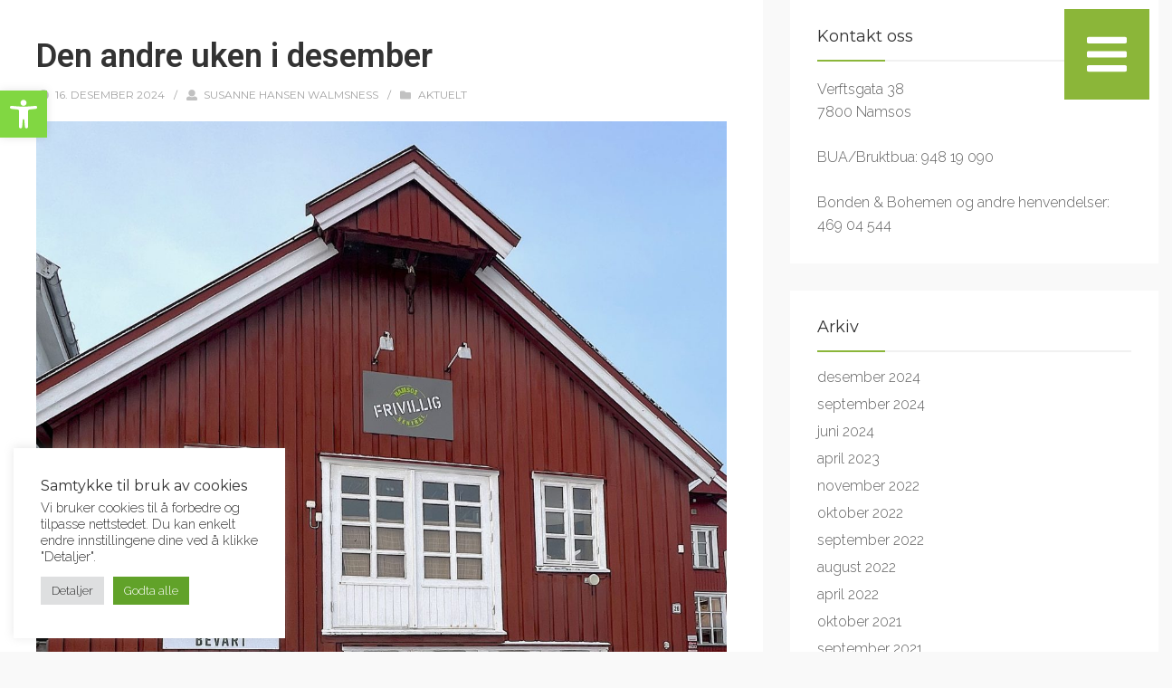

--- FILE ---
content_type: text/html; charset=UTF-8
request_url: https://frivillignamsos.no/author/susanne/
body_size: 25478
content:
<!DOCTYPE html>
<html lang="nb-NO">
<head>
	<meta charset="UTF-8">
	<meta name="viewport" content="width=device-width, initial-scale=1.0, viewport-fit=cover" />		<meta name='robots' content='index, follow, max-image-preview:large, max-snippet:-1, max-video-preview:-1' />

	<!-- This site is optimized with the Yoast SEO plugin v26.7 - https://yoast.com/wordpress/plugins/seo/ -->
	<title>Susanne Hansen Walmsness, forfatter på Namsos Frivilligsentral</title>
	<link rel="canonical" href="https://frivillignamsos.no/author/susanne/" />
	<meta property="og:locale" content="nb_NO" />
	<meta property="og:type" content="profile" />
	<meta property="og:title" content="Susanne Hansen Walmsness, forfatter på Namsos Frivilligsentral" />
	<meta property="og:url" content="https://frivillignamsos.no/author/susanne/" />
	<meta property="og:site_name" content="Namsos Frivilligsentral" />
	<meta property="og:image" content="https://secure.gravatar.com/avatar/f3de76e34da61c9bfce10e59ff9f8886?s=500&d=mm&r=g" />
	<meta name="twitter:card" content="summary_large_image" />
	<script type="application/ld+json" class="yoast-schema-graph">{"@context":"https://schema.org","@graph":[{"@type":"ProfilePage","@id":"https://frivillignamsos.no/author/susanne/","url":"https://frivillignamsos.no/author/susanne/","name":"Susanne Hansen Walmsness, forfatter på Namsos Frivilligsentral","isPartOf":{"@id":"https://frivillignamsos.no/#website"},"primaryImageOfPage":{"@id":"https://frivillignamsos.no/author/susanne/#primaryimage"},"image":{"@id":"https://frivillignamsos.no/author/susanne/#primaryimage"},"thumbnailUrl":"https://frivillignamsos.no/wp-content/uploads/2024/12/2024-12-04-10.44.43-scaled.jpg","breadcrumb":{"@id":"https://frivillignamsos.no/author/susanne/#breadcrumb"},"inLanguage":"nb-NO","potentialAction":[{"@type":"ReadAction","target":["https://frivillignamsos.no/author/susanne/"]}]},{"@type":"ImageObject","inLanguage":"nb-NO","@id":"https://frivillignamsos.no/author/susanne/#primaryimage","url":"https://frivillignamsos.no/wp-content/uploads/2024/12/2024-12-04-10.44.43-scaled.jpg","contentUrl":"https://frivillignamsos.no/wp-content/uploads/2024/12/2024-12-04-10.44.43-scaled.jpg","width":1999,"height":2560},{"@type":"BreadcrumbList","@id":"https://frivillignamsos.no/author/susanne/#breadcrumb","itemListElement":[{"@type":"ListItem","position":1,"name":"Hjem","item":"https://frivillignamsos.no/"},{"@type":"ListItem","position":2,"name":"Arkiver for Susanne Hansen Walmsness"}]},{"@type":"WebSite","@id":"https://frivillignamsos.no/#website","url":"https://frivillignamsos.no/","name":"Namsos Frivilligsentral","description":"Møte mellom mennesker","publisher":{"@id":"https://frivillignamsos.no/#organization"},"potentialAction":[{"@type":"SearchAction","target":{"@type":"EntryPoint","urlTemplate":"https://frivillignamsos.no/?s={search_term_string}"},"query-input":{"@type":"PropertyValueSpecification","valueRequired":true,"valueName":"search_term_string"}}],"inLanguage":"nb-NO"},{"@type":"Organization","@id":"https://frivillignamsos.no/#organization","name":"Namsos Frivilligsentral","url":"https://frivillignamsos.no/","logo":{"@type":"ImageObject","inLanguage":"nb-NO","@id":"https://frivillignamsos.no/#/schema/logo/image/","url":"https://frivillignamsos.no/wp-content/uploads/2020/09/logo_lokal_gronn.png","contentUrl":"https://frivillignamsos.no/wp-content/uploads/2020/09/logo_lokal_gronn.png","width":350,"height":214,"caption":"Namsos Frivilligsentral"},"image":{"@id":"https://frivillignamsos.no/#/schema/logo/image/"}},{"@type":"Person","@id":"https://frivillignamsos.no/#/schema/person/9a6cf85e757885ed46d91fcfeda5efae","name":"Susanne Hansen Walmsness","image":{"@type":"ImageObject","inLanguage":"nb-NO","@id":"https://frivillignamsos.no/#/schema/person/image/","url":"https://secure.gravatar.com/avatar/de698162a5ea9f571bbbc80205079a48494d19a005d8de8792074635286a1fb5?s=96&d=mm&r=g","contentUrl":"https://secure.gravatar.com/avatar/de698162a5ea9f571bbbc80205079a48494d19a005d8de8792074635286a1fb5?s=96&d=mm&r=g","caption":"Susanne Hansen Walmsness"},"sameAs":["http://frivillig"],"mainEntityOfPage":{"@id":"https://frivillignamsos.no/author/susanne/"}}]}</script>
	<!-- / Yoast SEO plugin. -->


<link rel="alternate" type="application/rss+xml" title="Namsos Frivilligsentral &raquo; strøm" href="https://frivillignamsos.no/feed/" />
<link rel="alternate" type="application/rss+xml" title="Namsos Frivilligsentral &raquo; innlegg etter Susanne Hansen Walmsness-strøm" href="https://frivillignamsos.no/author/susanne/feed/" />
<link href="https://fonts.googleapis.com/css?family=Raleway:300|Roboto:600|Montserrat:400,700|Libre+Baskerville:400italic|Lato:700" rel="stylesheet" type="text/css">
<style id='wp-img-auto-sizes-contain-inline-css' type='text/css'>
img:is([sizes=auto i],[sizes^="auto," i]){contain-intrinsic-size:3000px 1500px}
/*# sourceURL=wp-img-auto-sizes-contain-inline-css */
</style>
<link rel='stylesheet' id='dce-dynamic-visibility-style-css' href='https://frivillignamsos.no/wp-content/plugins/dynamic-visibility-for-elementor/assets/css/dynamic-visibility.css?ver=6.0.1' type='text/css' media='all' />
<style id='wp-emoji-styles-inline-css' type='text/css'>

	img.wp-smiley, img.emoji {
		display: inline !important;
		border: none !important;
		box-shadow: none !important;
		height: 1em !important;
		width: 1em !important;
		margin: 0 0.07em !important;
		vertical-align: -0.1em !important;
		background: none !important;
		padding: 0 !important;
	}
/*# sourceURL=wp-emoji-styles-inline-css */
</style>
<link rel='stylesheet' id='wp-block-library-css' href='https://frivillignamsos.no/wp-includes/css/dist/block-library/style.min.css?ver=6.9' type='text/css' media='all' />
<style id='classic-theme-styles-inline-css' type='text/css'>
/*! This file is auto-generated */
.wp-block-button__link{color:#fff;background-color:#32373c;border-radius:9999px;box-shadow:none;text-decoration:none;padding:calc(.667em + 2px) calc(1.333em + 2px);font-size:1.125em}.wp-block-file__button{background:#32373c;color:#fff;text-decoration:none}
/*# sourceURL=/wp-includes/css/classic-themes.min.css */
</style>
<style id='global-styles-inline-css' type='text/css'>
:root{--wp--preset--aspect-ratio--square: 1;--wp--preset--aspect-ratio--4-3: 4/3;--wp--preset--aspect-ratio--3-4: 3/4;--wp--preset--aspect-ratio--3-2: 3/2;--wp--preset--aspect-ratio--2-3: 2/3;--wp--preset--aspect-ratio--16-9: 16/9;--wp--preset--aspect-ratio--9-16: 9/16;--wp--preset--color--black: #000000;--wp--preset--color--cyan-bluish-gray: #abb8c3;--wp--preset--color--white: #ffffff;--wp--preset--color--pale-pink: #f78da7;--wp--preset--color--vivid-red: #cf2e2e;--wp--preset--color--luminous-vivid-orange: #ff6900;--wp--preset--color--luminous-vivid-amber: #fcb900;--wp--preset--color--light-green-cyan: #7bdcb5;--wp--preset--color--vivid-green-cyan: #00d084;--wp--preset--color--pale-cyan-blue: #8ed1fc;--wp--preset--color--vivid-cyan-blue: #0693e3;--wp--preset--color--vivid-purple: #9b51e0;--wp--preset--gradient--vivid-cyan-blue-to-vivid-purple: linear-gradient(135deg,rgb(6,147,227) 0%,rgb(155,81,224) 100%);--wp--preset--gradient--light-green-cyan-to-vivid-green-cyan: linear-gradient(135deg,rgb(122,220,180) 0%,rgb(0,208,130) 100%);--wp--preset--gradient--luminous-vivid-amber-to-luminous-vivid-orange: linear-gradient(135deg,rgb(252,185,0) 0%,rgb(255,105,0) 100%);--wp--preset--gradient--luminous-vivid-orange-to-vivid-red: linear-gradient(135deg,rgb(255,105,0) 0%,rgb(207,46,46) 100%);--wp--preset--gradient--very-light-gray-to-cyan-bluish-gray: linear-gradient(135deg,rgb(238,238,238) 0%,rgb(169,184,195) 100%);--wp--preset--gradient--cool-to-warm-spectrum: linear-gradient(135deg,rgb(74,234,220) 0%,rgb(151,120,209) 20%,rgb(207,42,186) 40%,rgb(238,44,130) 60%,rgb(251,105,98) 80%,rgb(254,248,76) 100%);--wp--preset--gradient--blush-light-purple: linear-gradient(135deg,rgb(255,206,236) 0%,rgb(152,150,240) 100%);--wp--preset--gradient--blush-bordeaux: linear-gradient(135deg,rgb(254,205,165) 0%,rgb(254,45,45) 50%,rgb(107,0,62) 100%);--wp--preset--gradient--luminous-dusk: linear-gradient(135deg,rgb(255,203,112) 0%,rgb(199,81,192) 50%,rgb(65,88,208) 100%);--wp--preset--gradient--pale-ocean: linear-gradient(135deg,rgb(255,245,203) 0%,rgb(182,227,212) 50%,rgb(51,167,181) 100%);--wp--preset--gradient--electric-grass: linear-gradient(135deg,rgb(202,248,128) 0%,rgb(113,206,126) 100%);--wp--preset--gradient--midnight: linear-gradient(135deg,rgb(2,3,129) 0%,rgb(40,116,252) 100%);--wp--preset--font-size--small: 13px;--wp--preset--font-size--medium: 20px;--wp--preset--font-size--large: 36px;--wp--preset--font-size--x-large: 42px;--wp--preset--spacing--20: 0.44rem;--wp--preset--spacing--30: 0.67rem;--wp--preset--spacing--40: 1rem;--wp--preset--spacing--50: 1.5rem;--wp--preset--spacing--60: 2.25rem;--wp--preset--spacing--70: 3.38rem;--wp--preset--spacing--80: 5.06rem;--wp--preset--shadow--natural: 6px 6px 9px rgba(0, 0, 0, 0.2);--wp--preset--shadow--deep: 12px 12px 50px rgba(0, 0, 0, 0.4);--wp--preset--shadow--sharp: 6px 6px 0px rgba(0, 0, 0, 0.2);--wp--preset--shadow--outlined: 6px 6px 0px -3px rgb(255, 255, 255), 6px 6px rgb(0, 0, 0);--wp--preset--shadow--crisp: 6px 6px 0px rgb(0, 0, 0);}:where(.is-layout-flex){gap: 0.5em;}:where(.is-layout-grid){gap: 0.5em;}body .is-layout-flex{display: flex;}.is-layout-flex{flex-wrap: wrap;align-items: center;}.is-layout-flex > :is(*, div){margin: 0;}body .is-layout-grid{display: grid;}.is-layout-grid > :is(*, div){margin: 0;}:where(.wp-block-columns.is-layout-flex){gap: 2em;}:where(.wp-block-columns.is-layout-grid){gap: 2em;}:where(.wp-block-post-template.is-layout-flex){gap: 1.25em;}:where(.wp-block-post-template.is-layout-grid){gap: 1.25em;}.has-black-color{color: var(--wp--preset--color--black) !important;}.has-cyan-bluish-gray-color{color: var(--wp--preset--color--cyan-bluish-gray) !important;}.has-white-color{color: var(--wp--preset--color--white) !important;}.has-pale-pink-color{color: var(--wp--preset--color--pale-pink) !important;}.has-vivid-red-color{color: var(--wp--preset--color--vivid-red) !important;}.has-luminous-vivid-orange-color{color: var(--wp--preset--color--luminous-vivid-orange) !important;}.has-luminous-vivid-amber-color{color: var(--wp--preset--color--luminous-vivid-amber) !important;}.has-light-green-cyan-color{color: var(--wp--preset--color--light-green-cyan) !important;}.has-vivid-green-cyan-color{color: var(--wp--preset--color--vivid-green-cyan) !important;}.has-pale-cyan-blue-color{color: var(--wp--preset--color--pale-cyan-blue) !important;}.has-vivid-cyan-blue-color{color: var(--wp--preset--color--vivid-cyan-blue) !important;}.has-vivid-purple-color{color: var(--wp--preset--color--vivid-purple) !important;}.has-black-background-color{background-color: var(--wp--preset--color--black) !important;}.has-cyan-bluish-gray-background-color{background-color: var(--wp--preset--color--cyan-bluish-gray) !important;}.has-white-background-color{background-color: var(--wp--preset--color--white) !important;}.has-pale-pink-background-color{background-color: var(--wp--preset--color--pale-pink) !important;}.has-vivid-red-background-color{background-color: var(--wp--preset--color--vivid-red) !important;}.has-luminous-vivid-orange-background-color{background-color: var(--wp--preset--color--luminous-vivid-orange) !important;}.has-luminous-vivid-amber-background-color{background-color: var(--wp--preset--color--luminous-vivid-amber) !important;}.has-light-green-cyan-background-color{background-color: var(--wp--preset--color--light-green-cyan) !important;}.has-vivid-green-cyan-background-color{background-color: var(--wp--preset--color--vivid-green-cyan) !important;}.has-pale-cyan-blue-background-color{background-color: var(--wp--preset--color--pale-cyan-blue) !important;}.has-vivid-cyan-blue-background-color{background-color: var(--wp--preset--color--vivid-cyan-blue) !important;}.has-vivid-purple-background-color{background-color: var(--wp--preset--color--vivid-purple) !important;}.has-black-border-color{border-color: var(--wp--preset--color--black) !important;}.has-cyan-bluish-gray-border-color{border-color: var(--wp--preset--color--cyan-bluish-gray) !important;}.has-white-border-color{border-color: var(--wp--preset--color--white) !important;}.has-pale-pink-border-color{border-color: var(--wp--preset--color--pale-pink) !important;}.has-vivid-red-border-color{border-color: var(--wp--preset--color--vivid-red) !important;}.has-luminous-vivid-orange-border-color{border-color: var(--wp--preset--color--luminous-vivid-orange) !important;}.has-luminous-vivid-amber-border-color{border-color: var(--wp--preset--color--luminous-vivid-amber) !important;}.has-light-green-cyan-border-color{border-color: var(--wp--preset--color--light-green-cyan) !important;}.has-vivid-green-cyan-border-color{border-color: var(--wp--preset--color--vivid-green-cyan) !important;}.has-pale-cyan-blue-border-color{border-color: var(--wp--preset--color--pale-cyan-blue) !important;}.has-vivid-cyan-blue-border-color{border-color: var(--wp--preset--color--vivid-cyan-blue) !important;}.has-vivid-purple-border-color{border-color: var(--wp--preset--color--vivid-purple) !important;}.has-vivid-cyan-blue-to-vivid-purple-gradient-background{background: var(--wp--preset--gradient--vivid-cyan-blue-to-vivid-purple) !important;}.has-light-green-cyan-to-vivid-green-cyan-gradient-background{background: var(--wp--preset--gradient--light-green-cyan-to-vivid-green-cyan) !important;}.has-luminous-vivid-amber-to-luminous-vivid-orange-gradient-background{background: var(--wp--preset--gradient--luminous-vivid-amber-to-luminous-vivid-orange) !important;}.has-luminous-vivid-orange-to-vivid-red-gradient-background{background: var(--wp--preset--gradient--luminous-vivid-orange-to-vivid-red) !important;}.has-very-light-gray-to-cyan-bluish-gray-gradient-background{background: var(--wp--preset--gradient--very-light-gray-to-cyan-bluish-gray) !important;}.has-cool-to-warm-spectrum-gradient-background{background: var(--wp--preset--gradient--cool-to-warm-spectrum) !important;}.has-blush-light-purple-gradient-background{background: var(--wp--preset--gradient--blush-light-purple) !important;}.has-blush-bordeaux-gradient-background{background: var(--wp--preset--gradient--blush-bordeaux) !important;}.has-luminous-dusk-gradient-background{background: var(--wp--preset--gradient--luminous-dusk) !important;}.has-pale-ocean-gradient-background{background: var(--wp--preset--gradient--pale-ocean) !important;}.has-electric-grass-gradient-background{background: var(--wp--preset--gradient--electric-grass) !important;}.has-midnight-gradient-background{background: var(--wp--preset--gradient--midnight) !important;}.has-small-font-size{font-size: var(--wp--preset--font-size--small) !important;}.has-medium-font-size{font-size: var(--wp--preset--font-size--medium) !important;}.has-large-font-size{font-size: var(--wp--preset--font-size--large) !important;}.has-x-large-font-size{font-size: var(--wp--preset--font-size--x-large) !important;}
:where(.wp-block-post-template.is-layout-flex){gap: 1.25em;}:where(.wp-block-post-template.is-layout-grid){gap: 1.25em;}
:where(.wp-block-term-template.is-layout-flex){gap: 1.25em;}:where(.wp-block-term-template.is-layout-grid){gap: 1.25em;}
:where(.wp-block-columns.is-layout-flex){gap: 2em;}:where(.wp-block-columns.is-layout-grid){gap: 2em;}
:root :where(.wp-block-pullquote){font-size: 1.5em;line-height: 1.6;}
/*# sourceURL=global-styles-inline-css */
</style>
<link rel='stylesheet' id='cookie-law-info-css' href='https://frivillignamsos.no/wp-content/plugins/cookie-law-info/legacy/public/css/cookie-law-info-public.css?ver=3.3.9.1' type='text/css' media='all' />
<link rel='stylesheet' id='cookie-law-info-gdpr-css' href='https://frivillignamsos.no/wp-content/plugins/cookie-law-info/legacy/public/css/cookie-law-info-gdpr.css?ver=3.3.9.1' type='text/css' media='all' />
<link rel='stylesheet' id='pojo-a11y-css' href='https://frivillignamsos.no/wp-content/plugins/pojo-accessibility/modules/legacy/assets/css/style.min.css?ver=1.0.0' type='text/css' media='all' />
<link rel='stylesheet' id='bootstrap-css' href='https://frivillignamsos.no/wp-content/themes/jumpstart/framework/assets/plugins/bootstrap/css/bootstrap.min.css?ver=3.3.7' type='text/css' media='all' />
<link rel='stylesheet' id='magnific-popup-css' href='https://frivillignamsos.no/wp-content/themes/jumpstart/framework/assets/css/magnific-popup.min.css?ver=1.1.0' type='text/css' media='all' />
<link rel='stylesheet' id='owl-carousel-css' href='https://frivillignamsos.no/wp-content/themes/jumpstart/framework/assets/plugins/owl-carousel/owl-carousel.min.css?ver=2.2.1' type='text/css' media='all' />
<link rel='stylesheet' id='themeblvd-grid-css' href='https://frivillignamsos.no/wp-content/themes/jumpstart/framework/assets/css/grid-extended.min.css?ver=2.7.5' type='text/css' media='all' />
<link rel='stylesheet' id='themeblvd-css' href='https://frivillignamsos.no/wp-content/themes/jumpstart/framework/assets/css/themeblvd.min.css?ver=2.7.5' type='text/css' media='all' />
<link rel='stylesheet' id='elementor-frontend-css' href='https://frivillignamsos.no/wp-content/plugins/elementor/assets/css/frontend.min.css?ver=3.34.1' type='text/css' media='all' />
<link rel='stylesheet' id='widget-image-css' href='https://frivillignamsos.no/wp-content/plugins/elementor/assets/css/widget-image.min.css?ver=3.34.1' type='text/css' media='all' />
<link rel='stylesheet' id='widget-heading-css' href='https://frivillignamsos.no/wp-content/plugins/elementor/assets/css/widget-heading.min.css?ver=3.34.1' type='text/css' media='all' />
<link rel='stylesheet' id='widget-form-css' href='https://frivillignamsos.no/wp-content/plugins/elementor-pro/assets/css/widget-form.min.css?ver=3.34.0' type='text/css' media='all' />
<link rel='stylesheet' id='e-animation-fadeIn-css' href='https://frivillignamsos.no/wp-content/plugins/elementor/assets/lib/animations/styles/fadeIn.min.css?ver=3.34.1' type='text/css' media='all' />
<link rel='stylesheet' id='e-popup-css' href='https://frivillignamsos.no/wp-content/plugins/elementor-pro/assets/css/conditionals/popup.min.css?ver=3.34.0' type='text/css' media='all' />
<link rel='stylesheet' id='widget-image-box-css' href='https://frivillignamsos.no/wp-content/plugins/elementor/assets/css/widget-image-box.min.css?ver=3.34.1' type='text/css' media='all' />
<link rel='stylesheet' id='widget-nav-menu-css' href='https://frivillignamsos.no/wp-content/plugins/elementor-pro/assets/css/widget-nav-menu.min.css?ver=3.34.0' type='text/css' media='all' />
<link rel='stylesheet' id='widget-icon-list-css' href='https://frivillignamsos.no/wp-content/plugins/elementor/assets/css/widget-icon-list.min.css?ver=3.34.1' type='text/css' media='all' />
<link rel='stylesheet' id='elementor-icons-css' href='https://frivillignamsos.no/wp-content/plugins/elementor/assets/lib/eicons/css/elementor-icons.min.css?ver=5.45.0' type='text/css' media='all' />
<link rel='stylesheet' id='elementor-post-605-css' href='https://frivillignamsos.no/wp-content/uploads/elementor/css/post-605.css?ver=1768944173' type='text/css' media='all' />
<link rel='stylesheet' id='elementor-post-755-css' href='https://frivillignamsos.no/wp-content/uploads/elementor/css/post-755.css?ver=1768944174' type='text/css' media='all' />
<link rel='stylesheet' id='elementor-post-619-css' href='https://frivillignamsos.no/wp-content/uploads/elementor/css/post-619.css?ver=1768944174' type='text/css' media='all' />
<link rel='stylesheet' id='elementor-post-740-css' href='https://frivillignamsos.no/wp-content/uploads/elementor/css/post-740.css?ver=1768944174' type='text/css' media='all' />
<link rel='stylesheet' id='jumpstart-css' href='https://frivillignamsos.no/wp-content/themes/jumpstart/assets/css/theme.min.css?ver=2.2.5' type='text/css' media='all' />
<link rel='stylesheet' id='jumpstart-base-css' href='https://frivillignamsos.no/wp-content/themes/jumpstart/inc/base/superuser/base.min.css?ver=2.2.5' type='text/css' media='all' />
<style id='jumpstart-base-inline-css' type='text/css'>
html,
body {
	font-family: "Raleway", Arial, sans-serif;
	font-size: 16px;
	font-style: normal;
	font-weight: 300;
	text-transform: none;
}
.sf-menu .mega-section-header,
h1, h2, h3, h4, h5, h6 {
	font-family: "Roboto", Arial, sans-serif;
	font-style: normal;
	font-weight: 400;
	text-transform: none;
}
h5,
h6,
.widget-title,
.related-posts-title,
.tb-info-box .info-box-title,
#comments-title,
#respond .comment-reply-title,
.tb-author-box .info-box-title,
.woocommerce-tabs .panel h2,
.products.related > h2,
.products.upsells > h2,
#bbpress-forums fieldset.bbp-form legend,
.modal-title,
.sf-menu .mega-section-header,
.tb-pricing-table .title,
.tb-icon-box .icon-box-title {
	font-family: "Montserrat", Arial, sans-serif;
	font-style: normal;
	font-weight: 400;
	letter-spacing: 0px;
	text-transform: none;
}
blockquote,
.epic-thumb blockquote,
.entry-content blockquote,
.testimonial-text.entry-content {
	font-family: "Libre Baskerville", Arial, sans-serif;
	font-style: italic;
	font-weight: 400;
	letter-spacing: 0px;
	text-transform: none;
}
.post-date,.entry-header .entry-meta,
.tb-mini-post-list .entry-meta,
.post_grid .entry-meta,
.tb-post-slider .entry-meta,
.tweeple-feed .tweet-meta,
#comments .comment-body .comment-metadata,
blockquote cite {
	font-family: "Montserrat", Arial, sans-serif;
	font-style: normal;
	font-weight: 400;
	letter-spacing: 0px;
	text-transform: uppercase;
}
.epic-thumb .entry-title,
.tb-jumbotron .text-large {
	font-family: "Montserrat", Arial, sans-serif;
	font-style: normal;
	font-weight: 700;
	letter-spacing: 3px;
}
.epic-thumb .entry-title {
	text-transform: uppercase;
}
@media (min-width: 992px) {
	.epic-thumb .epic-thumb-header .entry-title {
		font-size: 50px;
	}
}
a {
	color: #8bb63a;
}
a:hover {
	color: #4ca165;
}
.site-footer a {
	color: #cccccc;
}
.site-footer a:hover {
	color: #ffffff;
}
.btn,
input[type="submit"],
input[type="reset"],
input[type="button"],
.button,
button {
	border-radius: 0px;
}
.btn:not(.tb-custom-button),
input[type="submit"],
input[type="reset"],
input[type="button"],
.button,
button {
	border: none;
}
.btn-default,
input[type="submit"],
input[type="reset"],
input[type="button"],
.button,
button {
	background-color: #333333;
	border: none;
	-webkit-box-shadow: inset 0 1px 0 rgba(255,255,255,.2);
	box-shadow: inset 0 1px 0 rgba(255,255,255,.2);
	color: #ffffff;
}
.btn-default:hover,
.btn-default:focus,
.btn-default:active,
.btn-default.active,
.btn-default:active:hover,
.btn-default.active:hover,
.btn-default.active:focus,
input[type="submit"]:hover,
input[type="submit"]:focus,
input[type="submit"]:active,
input[type="reset"]:hover,
input[type="reset"]:focus,
input[type="reset"]:active,
input[type="button"]:hover,
input[type="button"]:focus,
input[type="button"]:active,
.button:hover,
.button:focus,
.button:active,
button:hover,
button:focus,
button:active {
	background-color: #222222;
	-webkit-box-shadow: inset 0 1px 0 rgba(255,255,255,.1);
	box-shadow: inset 0 1px 0 rgba(255,255,255,.1);
	color: #ffffff;
}
.primary,
.bg-primary,
.btn-primary,
a.alt,
button.alt,
input.alt,
.label-primary,
.panel-primary > .panel-heading {
	background-color: #333333;
	border: none;
	color: #ffffff;
}
.panel-primary > .panel-heading > .panel-title {
	color: #ffffff;
}
.primary:hover,
.primary:focus,
a.bg-primary:hover,
.btn-primary:hover,
.btn-primary:focus,
.btn-primary:active,
.btn-primary.active,
a.alt:hover,
a.alt:focus,
button.alt:hover,
button.alt:focus,
input.alt:hover,
input.alt:focus {
	background-color: #222222;
	color: #ffffff;
}
.panel-primary {
	border: none;
}
.tb-tag-cloud .tagcloud a:hover,
.tb-tags a:hover,
.tb-tags a:focus,
.btn-share:hover,
.btn-share:focus {
	background-color: #8bb63a
}
.tb-thumb-link .thumb-link-icon,
.post_showcase .showcase-item.has-title .featured-item.showcase .tb-thumb-link:after,
.post_showcase .showcase-item.has-title .featured-item.showcase.tb-thumb-link:after {
	background-color: rgba(139,182,58,0.8);
}
.tb-floating-search .tb-search .search-input:focus,
.tooltip-inner {
	border-color: #8bb63a;
}
.tooltip.top .tooltip-arrow,
.tb-contact-popover.bottom {
	border-top-color: #8bb63a;
}
.tooltip.bottom .tooltip-arrow,
.tb-contact-popover.bottom > .arrow:after {
	border-bottom-color: #8bb63a;
}
.box-title,
.fixed-sidebar .widget-title,
#comments-title,
.tb-info-box .info-box-title,
.tb-related-posts .related-posts-title {
	border-bottom: 2px solid #f2f2f2;
	border-color: rgba(220,220,220,.4);
	padding-bottom: .83em;
	position: relative;
}
.box-title:before,
.box-title:after,
.fixed-sidebar .widget-title:before,
#comments-title:before,
.info-box-title:before,
.tb-related-posts .related-posts-title:before {
	content: "";
	background: #8bb63a; /* highlight */
	position: absolute;
	bottom: -2px;
	left: 0;
	width: 75px;
	height: 2px;
	z-index: 2;
}
.box-title {
	border-bottom-color: transparent;
}
.box-title:before {
	width: 50px;
}
.box-title:after {
	background: #f2f2f2;
	background: rgba(220,220,220,.4);
	width: 150px;
	z-index: 1;
}
.fixed-sidebar .widget.standard {
	background-color: #ffffff;
	background-color: rgba(255,255,255,1);
}
.fixed-sidebar .widget-title {
	color: #333333;
	font-size: 18px;
	text-shadow: none;
}
.site-header {
	background-color: rgba(255,255,255,1);
}
.header-top {
	background-color: rgba(0,0,0,1);
}
.tb-sticky-header > .wrap,
.tb-sticky-header .tb-primary-menu > li {
	height: 50px;
}
.tb-sticky-header .logo-sticky img {
	max-height: 40px; /* {height} - 10px */
}
.tb-sticky-header .tb-primary-menu > li > .menu-btn {
	line-height: 50px;
}
.tb-mobile-header {
	background-color: #ffffff;
}
.tb-mobile-header > .wrap {
	height: 64px;
}
.tb-mobile-header .site-logo img {
	max-height: 54px;
}
.mobile-nav > li > a,
.mobile-nav > li > a:hover {
	color: #ffffff;
}
.tb-nav-trigger .hamburger span,
.tb-nav-trigger:hover .hamburger span {
		background-color: #ffffff;
}
#top,
.tb-mobile-header {
	display: none;
}
@media (min-width: 992px) {
	#top {
		display: block;
	}
}
@media (max-width: 991px) {
	.tb-mobile-header {
		display: block;
	}
}
.tb-sticky-header {
	background-color: #ffffff;
	background-color: rgba(255,255,255,0.9);
}
.tb-sticky-header .tb-primary-menu > li > .menu-btn {
	font-family: "Lato", Arial, sans-serif;
	letter-spacing: 1px;
	text-transform: uppercase;
}
.header-nav {
	background-color: rgba(139,182,58,1);
}
.tb-primary-menu > li > a:hover {
	background-color: #8bb63a;
	background-color: rgba(139,182,58,1);
}
.header-nav .tb-primary-menu > li > .menu-btn,
.tb-sticky-header .tb-primary-menu > li > .menu-btn,
.tb-side-panel .menu > li > .menu-btn,
.tb-mobile-panel .tb-mobile-menu > li > .menu-btn {
	font-family: "Lato", Arial, sans-serif;
	font-style: normal;
	font-weight: 700;
	letter-spacing: 1px;
	text-transform: uppercase;
}
.header-nav .tb-primary-menu > li > .menu-btn {
	font-size: 11px;
}
.tb-primary-menu ul.non-mega-sub-menu,
.tb-primary-menu .sf-mega {
	background-color: #8bb63a;
}
.tb-mobile-panel {
	background-color: #4ca165;
}
.site-footer {
	background-color: rgba(76,161,101,1);
}

/* =Custom CSS
-----------------------------------------------*/

/**
 * Custom CSS Example: Add 20px of space
 * to bottom of header, below menu.
 */
@media (min-width: 992px) {
	.site-header {
		padding-bottom: 20px;
	}
	.header-nav .tb-primary-menu .menu-search .tb-search-trigger,
		.tb-primary-menu > li > a {
		opacity: .8;
	}
	.header-nav .tb-primary-menu .menu-search .tb-search-trigger:hover,
	.tb-primary-menu > li > a:hover {
		background: transparent;
		opacity: 1;
	}
}
/*# sourceURL=jumpstart-base-inline-css */
</style>
<link rel='stylesheet' id='themeblvd-theme-css' href='https://frivillignamsos.no/wp-content/themes/Frivillig%20i%20Namsos/style.css?ver=6.9' type='text/css' media='all' />
<link rel='stylesheet' id='ecs-styles-css' href='https://frivillignamsos.no/wp-content/plugins/ele-custom-skin/assets/css/ecs-style.css?ver=3.1.9' type='text/css' media='all' />
<link rel='stylesheet' id='elementor-post-644-css' href='https://frivillignamsos.no/wp-content/uploads/elementor/css/post-644.css?ver=1653306190' type='text/css' media='all' />
<link rel='stylesheet' id='elementor-post-646-css' href='https://frivillignamsos.no/wp-content/uploads/elementor/css/post-646.css?ver=1653306129' type='text/css' media='all' />
<link rel='stylesheet' id='elementor-post-938-css' href='https://frivillignamsos.no/wp-content/uploads/elementor/css/post-938.css?ver=1662025263' type='text/css' media='all' />
<link rel='stylesheet' id='elementor-post-942-css' href='https://frivillignamsos.no/wp-content/uploads/elementor/css/post-942.css?ver=1653919932' type='text/css' media='all' />
<link rel='stylesheet' id='elementor-gf-local-poppins-css' href='https://frivillignamsos.no/wp-content/uploads/elementor/google-fonts/css/poppins.css?ver=1746017904' type='text/css' media='all' />
<link rel='stylesheet' id='elementor-icons-shared-0-css' href='https://frivillignamsos.no/wp-content/plugins/elementor/assets/lib/font-awesome/css/fontawesome.min.css?ver=5.15.3' type='text/css' media='all' />
<link rel='stylesheet' id='elementor-icons-fa-solid-css' href='https://frivillignamsos.no/wp-content/plugins/elementor/assets/lib/font-awesome/css/solid.min.css?ver=5.15.3' type='text/css' media='all' />
<script type="text/javascript" src="https://frivillignamsos.no/wp-includes/js/jquery/jquery.min.js?ver=3.7.1" id="jquery-core-js"></script>
<script type="text/javascript" src="https://frivillignamsos.no/wp-includes/js/jquery/jquery-migrate.min.js?ver=3.4.1" id="jquery-migrate-js"></script>
<script type="text/javascript" id="cookie-law-info-js-extra">
/* <![CDATA[ */
var Cli_Data = {"nn_cookie_ids":["cookielawinfo-checkbox-funksjonell","cookielawinfo-checkbox-ytelse","cookielawinfo-checkbox-annonse","cookielawinfo-checkbox-nodvendig","cookielawinfo-checkbox-personvernregler","CookieLawInfoConsent","YSC","VISITOR_INFO1_LIVE","yt-remote-device-id","yt-remote-connected-devices","CONSENT"],"cookielist":[],"non_necessary_cookies":{"necessary":["CookieLawInfoConsent"],"analytics":["CONSENT"],"advertisement":["YSC","VISITOR_INFO1_LIVE","yt-remote-device-id","yt-remote-connected-devices"]},"ccpaEnabled":"","ccpaRegionBased":"","ccpaBarEnabled":"","strictlyEnabled":["necessary","obligatoire"],"ccpaType":"gdpr","js_blocking":"1","custom_integration":"","triggerDomRefresh":"","secure_cookies":""};
var cli_cookiebar_settings = {"animate_speed_hide":"500","animate_speed_show":"500","background":"#FFF","border":"#b1a6a6c2","border_on":"","button_1_button_colour":"#61a229","button_1_button_hover":"#4e8221","button_1_link_colour":"#fff","button_1_as_button":"1","button_1_new_win":"","button_2_button_colour":"#333","button_2_button_hover":"#292929","button_2_link_colour":"#444","button_2_as_button":"","button_2_hidebar":"","button_3_button_colour":"#dedfe0","button_3_button_hover":"#b2b2b3","button_3_link_colour":"#333333","button_3_as_button":"1","button_3_new_win":"","button_4_button_colour":"#dedfe0","button_4_button_hover":"#b2b2b3","button_4_link_colour":"#333333","button_4_as_button":"1","button_7_button_colour":"#61a229","button_7_button_hover":"#4e8221","button_7_link_colour":"#fff","button_7_as_button":"1","button_7_new_win":"","font_family":"inherit","header_fix":"","notify_animate_hide":"1","notify_animate_show":"","notify_div_id":"#cookie-law-info-bar","notify_position_horizontal":"right","notify_position_vertical":"bottom","scroll_close":"","scroll_close_reload":"1","accept_close_reload":"1","reject_close_reload":"1","showagain_tab":"","showagain_background":"#fff","showagain_border":"#000","showagain_div_id":"#cookie-law-info-again","showagain_x_position":"100px","text":"#333333","show_once_yn":"","show_once":"10000","logging_on":"","as_popup":"","popup_overlay":"1","bar_heading_text":"Samtykke til bruk av cookies","cookie_bar_as":"widget","popup_showagain_position":"bottom-right","widget_position":"left"};
var log_object = {"ajax_url":"https://frivillignamsos.no/wp-admin/admin-ajax.php"};
//# sourceURL=cookie-law-info-js-extra
/* ]]> */
</script>
<script type="text/javascript" src="https://frivillignamsos.no/wp-content/plugins/cookie-law-info/legacy/public/js/cookie-law-info-public.js?ver=3.3.9.1" id="cookie-law-info-js"></script>
<script type="text/javascript" id="ecs_ajax_load-js-extra">
/* <![CDATA[ */
var ecs_ajax_params = {"ajaxurl":"https://frivillignamsos.no/wp-admin/admin-ajax.php","posts":"{\"author_name\":\"susanne\",\"error\":\"\",\"m\":\"\",\"p\":0,\"post_parent\":\"\",\"subpost\":\"\",\"subpost_id\":\"\",\"attachment\":\"\",\"attachment_id\":0,\"name\":\"\",\"pagename\":\"\",\"page_id\":0,\"second\":\"\",\"minute\":\"\",\"hour\":\"\",\"day\":0,\"monthnum\":0,\"year\":0,\"w\":0,\"category_name\":\"\",\"tag\":\"\",\"cat\":\"\",\"tag_id\":\"\",\"author\":4,\"feed\":\"\",\"tb\":\"\",\"paged\":0,\"meta_key\":\"\",\"meta_value\":\"\",\"preview\":\"\",\"s\":\"\",\"sentence\":\"\",\"title\":\"\",\"fields\":\"all\",\"menu_order\":\"\",\"embed\":\"\",\"category__in\":[],\"category__not_in\":[],\"category__and\":[],\"post__in\":[],\"post__not_in\":[],\"post_name__in\":[],\"tag__in\":[],\"tag__not_in\":[],\"tag__and\":[],\"tag_slug__in\":[],\"tag_slug__and\":[],\"post_parent__in\":[],\"post_parent__not_in\":[],\"author__in\":[],\"author__not_in\":[],\"search_columns\":[],\"ignore_sticky_posts\":false,\"suppress_filters\":false,\"cache_results\":true,\"update_post_term_cache\":true,\"update_menu_item_cache\":false,\"lazy_load_term_meta\":true,\"update_post_meta_cache\":true,\"post_type\":\"\",\"posts_per_page\":10,\"nopaging\":false,\"comments_per_page\":\"50\",\"no_found_rows\":false,\"order\":\"DESC\"}"};
//# sourceURL=ecs_ajax_load-js-extra
/* ]]> */
</script>
<script type="text/javascript" src="https://frivillignamsos.no/wp-content/plugins/ele-custom-skin/assets/js/ecs_ajax_pagination.js?ver=3.1.9" id="ecs_ajax_load-js"></script>
<script type="text/javascript" src="https://frivillignamsos.no/wp-content/plugins/ele-custom-skin/assets/js/ecs.js?ver=3.1.9" id="ecs-script-js"></script>
<link rel="https://api.w.org/" href="https://frivillignamsos.no/wp-json/" /><link rel="alternate" title="JSON" type="application/json" href="https://frivillignamsos.no/wp-json/wp/v2/users/4" /><link rel="EditURI" type="application/rsd+xml" title="RSD" href="https://frivillignamsos.no/xmlrpc.php?rsd" />
<meta name="generator" content="WordPress 6.9" />
<style type="text/css">
#pojo-a11y-toolbar .pojo-a11y-toolbar-toggle a{ background-color: #81d742;	color: #ffffff;}
#pojo-a11y-toolbar .pojo-a11y-toolbar-overlay, #pojo-a11y-toolbar .pojo-a11y-toolbar-overlay ul.pojo-a11y-toolbar-items.pojo-a11y-links{ border-color: #81d742;}
body.pojo-a11y-focusable a:focus{ outline-style: solid !important;	outline-width: 1px !important;	outline-color: #81d742 !important;}
#pojo-a11y-toolbar{ top: 100px !important;}
#pojo-a11y-toolbar .pojo-a11y-toolbar-overlay{ background-color: #ffffff;}
#pojo-a11y-toolbar .pojo-a11y-toolbar-overlay ul.pojo-a11y-toolbar-items li.pojo-a11y-toolbar-item a, #pojo-a11y-toolbar .pojo-a11y-toolbar-overlay p.pojo-a11y-toolbar-title{ color: #333333;}
#pojo-a11y-toolbar .pojo-a11y-toolbar-overlay ul.pojo-a11y-toolbar-items li.pojo-a11y-toolbar-item a.active{ background-color: #81d742;	color: #ffffff;}
@media (max-width: 767px) { #pojo-a11y-toolbar { top: 50px !important; } }</style>
<!--
Debug Info

Child Theme: Frivillig i Namsos
Child Directory: Frivillig i Namsos
Parent Theme: Jump Start 2.2.5
Parent Theme Directory: jumpstart
Theme Base: superuser
Theme Blvd Framework: 2.7.5
Theme Blvd Builder: 2.3.6
Theme Blvd Shortcodes: 1.6.8
Theme Blvd Widget Areas: 1.3.0
Theme Blvd Widget Pack: 1.0.6
Theme Blvd Portfolios: 1.1.6
WordPress: 6.9
-->
<meta name="generator" content="Elementor 3.34.1; features: additional_custom_breakpoints; settings: css_print_method-external, google_font-enabled, font_display-auto">
			<style>
				.e-con.e-parent:nth-of-type(n+4):not(.e-lazyloaded):not(.e-no-lazyload),
				.e-con.e-parent:nth-of-type(n+4):not(.e-lazyloaded):not(.e-no-lazyload) * {
					background-image: none !important;
				}
				@media screen and (max-height: 1024px) {
					.e-con.e-parent:nth-of-type(n+3):not(.e-lazyloaded):not(.e-no-lazyload),
					.e-con.e-parent:nth-of-type(n+3):not(.e-lazyloaded):not(.e-no-lazyload) * {
						background-image: none !important;
					}
				}
				@media screen and (max-height: 640px) {
					.e-con.e-parent:nth-of-type(n+2):not(.e-lazyloaded):not(.e-no-lazyload),
					.e-con.e-parent:nth-of-type(n+2):not(.e-lazyloaded):not(.e-no-lazyload) * {
						background-image: none !important;
					}
				}
			</style>
			</head>
<body data-rsssl=1 class="archive author author-susanne author-4 wp-custom-logo wp-theme-jumpstart wp-child-theme-FrivilligiNamsos mac chrome desktop tb-scroll-effects has-breadcrumbs has-sticky tb-tag-cloud tb-print-styles mobile-menu-right-off js-center-logo js-center-menu sidebar-layout-sidebar_right elementor-default elementor-kit-605">
		<header data-elementor-type="header" data-elementor-id="619" class="elementor elementor-619 elementor-location-header" data-elementor-post-type="elementor_library">
					<section class="elementor-section elementor-top-section elementor-element elementor-element-b8702aa elementor-section-full_width elementor-section-height-min-height elementor-section-height-default elementor-section-items-middle" data-id="b8702aa" data-element_type="section">
						<div class="elementor-container elementor-column-gap-default">
					<div class="elementor-column elementor-col-100 elementor-top-column elementor-element elementor-element-a73c659" data-id="a73c659" data-element_type="column" data-settings="{&quot;background_background&quot;:&quot;classic&quot;}">
			<div class="elementor-widget-wrap elementor-element-populated">
						<div class="elementor-element elementor-element-2438747 elementor-view-stacked elementor-shape-square elementor-widget__width-auto elementor-widget elementor-widget-icon" data-id="2438747" data-element_type="widget" data-widget_type="icon.default">
							<div class="elementor-icon-wrapper">
			<a class="elementor-icon" href="#elementor-action%3Aaction%3Dpopup%3Aopen%26settings%3DeyJpZCI6Ijc3MSIsInRvZ2dsZSI6ZmFsc2V9">
			<i aria-hidden="true" class="fas fa-bars"></i>			</a>
		</div>
						</div>
					</div>
		</div>
					</div>
		</section>
				</header>
		
<div id="sidebar_layout" class="clearfix">

	<div class="sidebar_layout-inner">

		<div class="row grid-protection">

			<!-- CONTENT (start) -->

			<div id="content" class="col-md-8 clearfix" role="main">

				<div class="inner">

					
					<div class="blog paginated archive-loop author-loop"><div class="post-wrap blog-wrap"><article id="post-1536" class="has-thumbnail has-meta has-sub-meta post-1536 post type-post status-publish format-standard has-post-thumbnail hentry category-aktuelt">

	<header class="entry-header has-meta">

		
			<h1 class="entry-title">
				<a href="https://frivillignamsos.no/2024/12/16/den-andre-uka-i-desember/" title="Den andre uken i desember" target="_self">Den andre uken i desember</a>			</h1>

		
		
			<div class="meta-wrapper">

				<div class="entry-meta clearfix"><time class="entry-date updated" datetime="2024-12-16T15:29:28+01:00"><i class="fas fa-clock"></i>16. desember 2024</time><span class="sep"> / </span><span class="byline author vcard"><i class="fas fa-user"></i><a class="url fn n" href="https://frivillignamsos.no/author/susanne/" title="View all posts by Susanne Hansen Walmsness" rel="author">Susanne Hansen Walmsness</a></span><span class="sep"> / </span><span class="category"><i class="fas fa-folder"></i><a href="https://frivillignamsos.no/category/aktuelt/" rel="tag">Aktuelt</a></span></div><!-- .entry-meta -->
			</div><!-- .meta-wrapper -->

		
	</header><!-- .entry-header -->

	
		<div class="featured-item featured-image standard popout">

			<img fetchpriority="high" width="1200" height="1537" src="https://frivillignamsos.no/wp-content/uploads/2024/12/2024-12-04-10.44.43-1200x1537.jpg" class="featured-image wp-post-image" alt="" decoding="async" srcset="https://frivillignamsos.no/wp-content/uploads/2024/12/2024-12-04-10.44.43-1200x1537.jpg 1200w, https://frivillignamsos.no/wp-content/uploads/2024/12/2024-12-04-10.44.43-234x300.jpg 234w, https://frivillignamsos.no/wp-content/uploads/2024/12/2024-12-04-10.44.43-799x1024.jpg 799w, https://frivillignamsos.no/wp-content/uploads/2024/12/2024-12-04-10.44.43-768x984.jpg 768w, https://frivillignamsos.no/wp-content/uploads/2024/12/2024-12-04-10.44.43-1199x1536.jpg 1199w, https://frivillignamsos.no/wp-content/uploads/2024/12/2024-12-04-10.44.43-1599x2048.jpg 1599w, https://frivillignamsos.no/wp-content/uploads/2024/12/2024-12-04-10.44.43-800x1025.jpg 800w, https://frivillignamsos.no/wp-content/uploads/2024/12/2024-12-04-10.44.43-500x640.jpg 500w, https://frivillignamsos.no/wp-content/uploads/2024/12/2024-12-04-10.44.43-scaled.jpg 1999w" sizes="(max-width: 1200px) 100vw, 1200px" />
		</div><!-- .featured-item -->

	
	<div class="entry-content clearfix">

		<p>&laquo;Hvordan skal vi nå ut til alle? Alle skulle visst om aktivitetene og møteplassene! Jeg er sikker på dette er for alle så fint som det er å være en del av denne frivilliggjengen&raquo;</p>
<p><a href="https://frivillignamsos.no/2024/12/16/den-andre-uka-i-desember/" title="Read More" class="btn btn-default" target="_self">Read More</a></p>
	</div><!-- .entry-content -->

	
	
</article><!-- #post-1536 -->
<article id="post-1454" class="has-thumbnail has-meta has-sub-meta post-1454 post type-post status-publish format-standard has-post-thumbnail hentry category-aktuelt">

	<header class="entry-header has-meta">

		
			<h1 class="entry-title">
				<a href="https://frivillignamsos.no/2024/12/01/den-forste-uken-i-desember/" title="Den første uken i desember" target="_self">Den første uken i desember</a>			</h1>

		
		
			<div class="meta-wrapper">

				<div class="entry-meta clearfix"><time class="entry-date updated" datetime="2024-12-01T20:41:48+01:00"><i class="fas fa-clock"></i>1. desember 2024</time><span class="sep"> / </span><span class="byline author vcard"><i class="fas fa-user"></i><a class="url fn n" href="https://frivillignamsos.no/author/susanne/" title="View all posts by Susanne Hansen Walmsness" rel="author">Susanne Hansen Walmsness</a></span><span class="sep"> / </span><span class="category"><i class="fas fa-folder"></i><a href="https://frivillignamsos.no/category/aktuelt/" rel="tag">Aktuelt</a></span></div><!-- .entry-meta -->
			</div><!-- .meta-wrapper -->

		
	</header><!-- .entry-header -->

	
		<div class="featured-item featured-image standard popout">

			<img width="1200" height="1163" src="https://frivillignamsos.no/wp-content/uploads/2024/12/2024-12-03-14.24.20-scaled-e1733330105953-1200x1163.jpg" class="featured-image wp-post-image" alt="" decoding="async" srcset="https://frivillignamsos.no/wp-content/uploads/2024/12/2024-12-03-14.24.20-scaled-e1733330105953-1200x1163.jpg 1200w, https://frivillignamsos.no/wp-content/uploads/2024/12/2024-12-03-14.24.20-scaled-e1733330105953-300x291.jpg 300w, https://frivillignamsos.no/wp-content/uploads/2024/12/2024-12-03-14.24.20-scaled-e1733330105953-1024x992.jpg 1024w, https://frivillignamsos.no/wp-content/uploads/2024/12/2024-12-03-14.24.20-scaled-e1733330105953-768x744.jpg 768w, https://frivillignamsos.no/wp-content/uploads/2024/12/2024-12-03-14.24.20-scaled-e1733330105953-1536x1488.jpg 1536w, https://frivillignamsos.no/wp-content/uploads/2024/12/2024-12-03-14.24.20-scaled-e1733330105953-800x775.jpg 800w, https://frivillignamsos.no/wp-content/uploads/2024/12/2024-12-03-14.24.20-scaled-e1733330105953-500x484.jpg 500w, https://frivillignamsos.no/wp-content/uploads/2024/12/2024-12-03-14.24.20-scaled-e1733330105953.jpg 1770w" sizes="(max-width: 1200px) 100vw, 1200px" />
		</div><!-- .featured-item -->

	
	<div class="entry-content clearfix">

		<p>En fersk undersøkelse viser at annenhver nordmann gjerne tar imot brukte julegaver. &laquo;Legger du hele eller deler av julegavehandelen til bruktmarkedet gjør du både lommeboka og miljøet ei tjeneste&raquo;, mener Forbrukerrådet</p>
<p><a href="https://frivillignamsos.no/2024/12/01/den-forste-uken-i-desember/" title="Read More" class="btn btn-default" target="_self">Read More</a></p>
	</div><!-- .entry-content -->

	
	
</article><!-- #post-1454 -->
<article id="post-1244" class="has-thumbnail has-meta has-sub-meta post-1244 post type-post status-publish format-standard has-post-thumbnail hentry category-brukt-bevart">

	<header class="entry-header has-meta">

		
			<h1 class="entry-title">
				<a href="https://frivillignamsos.no/2024/12/01/julekroken-er-tilbake/" title="&#8211; 50% PÅ JULEKROKEN" target="_self">&#8211; 50% PÅ JULEKROKEN</a>			</h1>

		
		
			<div class="meta-wrapper">

				<div class="entry-meta clearfix"><time class="entry-date updated" datetime="2024-12-01T07:55:39+01:00"><i class="fas fa-clock"></i>1. desember 2024</time><span class="sep"> / </span><span class="byline author vcard"><i class="fas fa-user"></i><a class="url fn n" href="https://frivillignamsos.no/author/susanne/" title="View all posts by Susanne Hansen Walmsness" rel="author">Susanne Hansen Walmsness</a></span><span class="sep"> / </span><span class="category"><i class="fas fa-folder"></i><a href="https://frivillignamsos.no/category/brukt-bevart/" rel="tag">Brukt &amp; Bevart</a></span></div><!-- .entry-meta -->
			</div><!-- .meta-wrapper -->

		
	</header><!-- .entry-header -->

	
		<div class="featured-item featured-image standard popout">

			<img width="1200" height="1113" src="https://frivillignamsos.no/wp-content/uploads/2024/12/2024-12-02-09.42.10-scaled-e1733131928376-1200x1113.jpg" class="featured-image wp-post-image" alt="" decoding="async" srcset="https://frivillignamsos.no/wp-content/uploads/2024/12/2024-12-02-09.42.10-scaled-e1733131928376-1200x1113.jpg 1200w, https://frivillignamsos.no/wp-content/uploads/2024/12/2024-12-02-09.42.10-scaled-e1733131928376-300x278.jpg 300w, https://frivillignamsos.no/wp-content/uploads/2024/12/2024-12-02-09.42.10-scaled-e1733131928376-1024x950.jpg 1024w, https://frivillignamsos.no/wp-content/uploads/2024/12/2024-12-02-09.42.10-scaled-e1733131928376-768x712.jpg 768w, https://frivillignamsos.no/wp-content/uploads/2024/12/2024-12-02-09.42.10-scaled-e1733131928376-1536x1424.jpg 1536w, https://frivillignamsos.no/wp-content/uploads/2024/12/2024-12-02-09.42.10-scaled-e1733131928376-800x742.jpg 800w, https://frivillignamsos.no/wp-content/uploads/2024/12/2024-12-02-09.42.10-scaled-e1733131928376-500x464.jpg 500w, https://frivillignamsos.no/wp-content/uploads/2024/12/2024-12-02-09.42.10-scaled-e1733131928376.jpg 1900w" sizes="(max-width: 1200px) 100vw, 1200px" />
		</div><!-- .featured-item -->

	
	<div class="entry-content clearfix">

		<p>Måneden fylt med varme og tradisjoner har kommet, og frivilliggjengen på Brukt &#038; Bevart har tryllet fram julekroken fylt med pynt og julegaver.</p>
<p><a href="https://frivillignamsos.no/2024/12/01/julekroken-er-tilbake/" title="Read More" class="btn btn-default" target="_self">Read More</a></p>
	</div><!-- .entry-content -->

	
	
</article><!-- #post-1244 -->
<article id="post-1373" class="has-thumbnail has-meta has-sub-meta post-1373 post type-post status-publish format-standard has-post-thumbnail hentry category-aktuelt category-brukt-bevart">

	<header class="entry-header has-meta">

		
			<h1 class="entry-title">
				<a href="https://frivillignamsos.no/2024/06/26/velkommen-til-brukt-bevart/" title="VELKOMMEN TIL BRUKT &#038; BEVART" target="_self">VELKOMMEN TIL BRUKT &#038; BEVART</a>			</h1>

		
		
			<div class="meta-wrapper">

				<div class="entry-meta clearfix"><time class="entry-date updated" datetime="2024-06-26T18:47:54+02:00"><i class="fas fa-clock"></i>26. juni 2024</time><span class="sep"> / </span><span class="byline author vcard"><i class="fas fa-user"></i><a class="url fn n" href="https://frivillignamsos.no/author/susanne/" title="View all posts by Susanne Hansen Walmsness" rel="author">Susanne Hansen Walmsness</a></span><span class="sep"> / </span><span class="category"><i class="fas fa-folder"></i><a href="https://frivillignamsos.no/category/aktuelt/" rel="tag">Aktuelt</a>, <a href="https://frivillignamsos.no/category/brukt-bevart/" rel="tag">Brukt &amp; Bevart</a></span></div><!-- .entry-meta -->
			</div><!-- .meta-wrapper -->

		
	</header><!-- .entry-header -->

	
		<div class="featured-item featured-image standard popout">

			<img loading="lazy" width="1200" height="1600" src="https://frivillignamsos.no/wp-content/uploads/2024/06/6547c627-9492-4c78-8cb4-653d4c2a9f4e_2-1200x1600.jpg" class="featured-image wp-post-image" alt="" decoding="async" srcset="https://frivillignamsos.no/wp-content/uploads/2024/06/6547c627-9492-4c78-8cb4-653d4c2a9f4e_2-1200x1600.jpg 1200w, https://frivillignamsos.no/wp-content/uploads/2024/06/6547c627-9492-4c78-8cb4-653d4c2a9f4e_2-225x300.jpg 225w, https://frivillignamsos.no/wp-content/uploads/2024/06/6547c627-9492-4c78-8cb4-653d4c2a9f4e_2-768x1024.jpg 768w, https://frivillignamsos.no/wp-content/uploads/2024/06/6547c627-9492-4c78-8cb4-653d4c2a9f4e_2-1152x1536.jpg 1152w, https://frivillignamsos.no/wp-content/uploads/2024/06/6547c627-9492-4c78-8cb4-653d4c2a9f4e_2-800x1067.jpg 800w, https://frivillignamsos.no/wp-content/uploads/2024/06/6547c627-9492-4c78-8cb4-653d4c2a9f4e_2-500x667.jpg 500w, https://frivillignamsos.no/wp-content/uploads/2024/06/6547c627-9492-4c78-8cb4-653d4c2a9f4e_2.jpg 1235w" sizes="(max-width: 1200px) 100vw, 1200px" />
		</div><!-- .featured-item -->

	
	<div class="entry-content clearfix">

		<p>Vi feirer navnbytte med &#8211; 50 % avslag på alle type drikkeglass, bilderammer, messing, kobber, og tinn.<br />
Er du glad i å lese bøker? Kjøp deg en pose for 100 kr. Velkommen!</p>
<p><a href="https://frivillignamsos.no/2024/06/26/velkommen-til-brukt-bevart/" title="Read More" class="btn btn-default" target="_self">Read More</a></p>
	</div><!-- .entry-content -->

	
	
</article><!-- #post-1373 -->
<article id="post-1264" class="has-thumbnail has-meta has-sub-meta post-1264 post type-post status-publish format-standard has-post-thumbnail hentry category-bonden-bohemen">

	<header class="entry-header has-meta">

		
			<h1 class="entry-title">
				<a href="https://frivillignamsos.no/2022/11/10/butikken-er-pyntet-til-jul/" title="Butikken er pyntet til jul" target="_self">Butikken er pyntet til jul</a>			</h1>

		
		
			<div class="meta-wrapper">

				<div class="entry-meta clearfix"><time class="entry-date updated" datetime="2022-11-10T13:07:22+01:00"><i class="fas fa-clock"></i>10. november 2022</time><span class="sep"> / </span><span class="byline author vcard"><i class="fas fa-user"></i><a class="url fn n" href="https://frivillignamsos.no/author/susanne/" title="View all posts by Susanne Hansen Walmsness" rel="author">Susanne Hansen Walmsness</a></span><span class="sep"> / </span><span class="category"><i class="fas fa-folder"></i><a href="https://frivillignamsos.no/category/bonden-bohemen/" rel="tag">Bonden &amp; Bohemen</a></span></div><!-- .entry-meta -->
			</div><!-- .meta-wrapper -->

		
	</header><!-- .entry-header -->

	
		<div class="featured-item featured-image standard popout">

			<img loading="lazy" width="1200" height="1600" src="https://frivillignamsos.no/wp-content/uploads/2022/11/IMG_2678-1200x1600.png" class="featured-image wp-post-image" alt="Julenissen Knudsen vinker til alle nysgjerrige fra vinduet" decoding="async" srcset="https://frivillignamsos.no/wp-content/uploads/2022/11/IMG_2678-1200x1600.png 1200w, https://frivillignamsos.no/wp-content/uploads/2022/11/IMG_2678-225x300.png 225w, https://frivillignamsos.no/wp-content/uploads/2022/11/IMG_2678-768x1024.png 768w, https://frivillignamsos.no/wp-content/uploads/2022/11/IMG_2678-1152x1536.png 1152w, https://frivillignamsos.no/wp-content/uploads/2022/11/IMG_2678-1536x2048.png 1536w, https://frivillignamsos.no/wp-content/uploads/2022/11/IMG_2678-800x1067.png 800w, https://frivillignamsos.no/wp-content/uploads/2022/11/IMG_2678-500x667.png 500w" sizes="(max-width: 1200px) 100vw, 1200px" />
		</div><!-- .featured-item -->

	
	<div class="entry-content clearfix">

		<p>Vi er klar for julegavehandel, og gaver med god lokal mat blir alle glade for! Fyll en av våre fine esker med spennende produkter, velg mellom mat, kaffe, drikke og sjokolade fra mer enn 20 produsenter. Vi har også kjempefine gavekort til den verdi du ønsker!</p>
<p><a href="https://frivillignamsos.no/2022/11/10/butikken-er-pyntet-til-jul/" title="Read More" class="btn btn-default" target="_self">Read More</a></p>
	</div><!-- .entry-content -->

	
	
</article><!-- #post-1264 -->
</div><!-- .blog-wrap (end) --></div><!-- .*-loop (end) -->
					
				</div><!-- .inner -->

			</div><!-- #content -->

			<!-- CONTENT (end) -->

			<!-- SIDEBARS (start) -->

			
			<div class="fixed-sidebar right-sidebar col-md-4"><div class="fixed-sidebar-inner">
<div class="widget-area widget-area-fixed">
	<div class="wrap">
<aside id="text-2" class="widget standard text-dark widget_text"><div class="widget-inner"><h3 class="widget-title">Kontakt oss</h3>			<div class="textwidget"><p>Verftsgata 38<br />
7800 Namsos</p>
<p>BUA/Bruktbua: 948 19 090</p>
<p>Bonden &amp; Bohemen og andre henvendelser:<br />
469 04 544</p>
</div>
		</div></aside><aside id="archives-2" class="widget standard text-dark widget_archive"><div class="widget-inner"><h3 class="widget-title">Arkiv</h3>
			<ul>
					<li><a href='https://frivillignamsos.no/2024/12/'>desember 2024</a></li>
	<li><a href='https://frivillignamsos.no/2024/09/'>september 2024</a></li>
	<li><a href='https://frivillignamsos.no/2024/06/'>juni 2024</a></li>
	<li><a href='https://frivillignamsos.no/2023/04/'>april 2023</a></li>
	<li><a href='https://frivillignamsos.no/2022/11/'>november 2022</a></li>
	<li><a href='https://frivillignamsos.no/2022/10/'>oktober 2022</a></li>
	<li><a href='https://frivillignamsos.no/2022/09/'>september 2022</a></li>
	<li><a href='https://frivillignamsos.no/2022/08/'>august 2022</a></li>
	<li><a href='https://frivillignamsos.no/2022/04/'>april 2022</a></li>
	<li><a href='https://frivillignamsos.no/2021/10/'>oktober 2021</a></li>
	<li><a href='https://frivillignamsos.no/2021/09/'>september 2021</a></li>
	<li><a href='https://frivillignamsos.no/2021/08/'>august 2021</a></li>
	<li><a href='https://frivillignamsos.no/2021/07/'>juli 2021</a></li>
	<li><a href='https://frivillignamsos.no/2021/06/'>juni 2021</a></li>
	<li><a href='https://frivillignamsos.no/2021/05/'>mai 2021</a></li>
	<li><a href='https://frivillignamsos.no/2021/04/'>april 2021</a></li>
	<li><a href='https://frivillignamsos.no/2021/03/'>mars 2021</a></li>
			</ul>

			</div></aside>
	</div><!-- .wrap -->
</div><!-- .widget-area -->
</div><!-- .fixed-sidebar-inner (end) --></div><!-- .fixed-sidebar (end) -->
			<!-- SIDEBARS (end) -->

		</div><!-- .grid-protection -->

	</div><!-- .sidebar_layout-inner -->

</div><!-- #sidebar_layout -->

		<footer data-elementor-type="footer" data-elementor-id="740" class="elementor elementor-740 elementor-location-footer" data-elementor-post-type="elementor_library">
					<section class="elementor-section elementor-top-section elementor-element elementor-element-73822a5d elementor-section-full_width elementor-reverse-tablet elementor-reverse-mobile elementor-section-height-default elementor-section-height-default" data-id="73822a5d" data-element_type="section">
						<div class="elementor-container elementor-column-gap-no">
					<div class="elementor-column elementor-col-33 elementor-top-column elementor-element elementor-element-61e7fd9e" data-id="61e7fd9e" data-element_type="column">
			<div class="elementor-widget-wrap elementor-element-populated">
						<div class="elementor-element elementor-element-3d2b5bbb elementor-position-top elementor-widget elementor-widget-image-box" data-id="3d2b5bbb" data-element_type="widget" data-widget_type="image-box.default">
					<div class="elementor-image-box-wrapper"><figure class="elementor-image-box-img"><img loading="lazy" width="350" height="214" src="https://frivillignamsos.no/wp-content/uploads/2020/09/logo_lokal_gronn.png" class="attachment-full size-full wp-image-143" alt="" /></figure><div class="elementor-image-box-content"><p class="elementor-image-box-description">Frivilligsentraler er mangfoldige møteplasser bygget på frivillighetens premisser og lokale ønsker, ivaretatt av ansatte i samhandling med frivillige, lag &amp; foreninger og kommune.

Sammen skaper vi gode og inkluderende lokalsamfunn.</p></div></div>				</div>
					</div>
		</div>
				<div class="elementor-column elementor-col-33 elementor-top-column elementor-element elementor-element-353ae592" data-id="353ae592" data-element_type="column">
			<div class="elementor-widget-wrap elementor-element-populated">
						<div class="elementor-element elementor-element-78790211 elementor-widget elementor-widget-heading" data-id="78790211" data-element_type="widget" data-widget_type="heading.default">
					<h6 class="elementor-heading-title elementor-size-default">Meny</h6>				</div>
				<div class="elementor-element elementor-element-1b5ab77c elementor-nav-menu--dropdown-none elementor-widget elementor-widget-nav-menu" data-id="1b5ab77c" data-element_type="widget" data-settings="{&quot;layout&quot;:&quot;vertical&quot;,&quot;submenu_icon&quot;:{&quot;value&quot;:&quot;&lt;i class=\&quot;fas fa-caret-down\&quot; aria-hidden=\&quot;true\&quot;&gt;&lt;\/i&gt;&quot;,&quot;library&quot;:&quot;fa-solid&quot;}}" data-widget_type="nav-menu.default">
								<nav aria-label="Meny" class="elementor-nav-menu--main elementor-nav-menu__container elementor-nav-menu--layout-vertical e--pointer-none">
				<ul id="menu-1-1b5ab77c" class="elementor-nav-menu sm-vertical"><li class="menu-item menu-item-type-custom menu-item-object-custom menu-item-home menu-item-260 level-1"><a href="https://frivillignamsos.no/" data-ps2id-api="true" class="elementor-item">Hjem</a></li>
<li class="menu-item menu-item-type-post_type menu-item-object-page menu-item-1089 level-1"><a href="https://frivillignamsos.no/ramsvikmoen-gard/" data-ps2id-api="true" class="elementor-item">Ramsvikmoen gård</a></li>
<li class="menu-item menu-item-type-post_type menu-item-object-page menu-item-961 level-1"><a href="https://frivillignamsos.no/bonden-bohemen/" data-ps2id-api="true" class="elementor-item">Bonden &#038; Bohemen</a></li>
<li class="menu-item menu-item-type-post_type menu-item-object-page menu-item-962 level-1"><a href="https://frivillignamsos.no/brukt-bua/" data-ps2id-api="true" class="elementor-item">Brukt &#038; Bevart</a></li>
<li class="menu-item menu-item-type-post_type menu-item-object-page menu-item-965 level-1"><a href="https://frivillignamsos.no/dun-andelslandbruk/" data-ps2id-api="true" class="elementor-item">Dun andelslandbruk</a></li>
<li class="menu-item menu-item-type-post_type menu-item-object-page menu-item-has-children menu-item-259 level-1"><a href="https://frivillignamsos.no/kontakt-oss/" data-ps2id-api="true" class="elementor-item">Kontakt oss</a>
<ul class="sub-menu elementor-nav-menu--dropdown">
	<li class="menu-item menu-item-type-post_type menu-item-object-page menu-item-privacy-policy menu-item-960 level-2"><a rel="privacy-policy" href="https://frivillignamsos.no/personvern/" data-ps2id-api="true" class="elementor-sub-item">Personvernerklæring</a></li>
	<li class="menu-item menu-item-type-post_type menu-item-object-page menu-item-964 level-2"><a href="https://frivillignamsos.no/cookie-policy/" data-ps2id-api="true" class="elementor-sub-item">Cookie policy</a></li>
</ul>
</li>
</ul>			</nav>
						<nav class="elementor-nav-menu--dropdown elementor-nav-menu__container" aria-hidden="true">
				<ul id="menu-2-1b5ab77c" class="elementor-nav-menu sm-vertical"><li class="menu-item menu-item-type-custom menu-item-object-custom menu-item-home menu-item-260 level-1"><a href="https://frivillignamsos.no/" data-ps2id-api="true" class="elementor-item" tabindex="-1">Hjem</a></li>
<li class="menu-item menu-item-type-post_type menu-item-object-page menu-item-1089 level-1"><a href="https://frivillignamsos.no/ramsvikmoen-gard/" data-ps2id-api="true" class="elementor-item" tabindex="-1">Ramsvikmoen gård</a></li>
<li class="menu-item menu-item-type-post_type menu-item-object-page menu-item-961 level-1"><a href="https://frivillignamsos.no/bonden-bohemen/" data-ps2id-api="true" class="elementor-item" tabindex="-1">Bonden &#038; Bohemen</a></li>
<li class="menu-item menu-item-type-post_type menu-item-object-page menu-item-962 level-1"><a href="https://frivillignamsos.no/brukt-bua/" data-ps2id-api="true" class="elementor-item" tabindex="-1">Brukt &#038; Bevart</a></li>
<li class="menu-item menu-item-type-post_type menu-item-object-page menu-item-965 level-1"><a href="https://frivillignamsos.no/dun-andelslandbruk/" data-ps2id-api="true" class="elementor-item" tabindex="-1">Dun andelslandbruk</a></li>
<li class="menu-item menu-item-type-post_type menu-item-object-page menu-item-has-children menu-item-259 level-1"><a href="https://frivillignamsos.no/kontakt-oss/" data-ps2id-api="true" class="elementor-item" tabindex="-1">Kontakt oss</a>
<ul class="sub-menu elementor-nav-menu--dropdown">
	<li class="menu-item menu-item-type-post_type menu-item-object-page menu-item-privacy-policy menu-item-960 level-2"><a rel="privacy-policy" href="https://frivillignamsos.no/personvern/" data-ps2id-api="true" class="elementor-sub-item" tabindex="-1">Personvernerklæring</a></li>
	<li class="menu-item menu-item-type-post_type menu-item-object-page menu-item-964 level-2"><a href="https://frivillignamsos.no/cookie-policy/" data-ps2id-api="true" class="elementor-sub-item" tabindex="-1">Cookie policy</a></li>
</ul>
</li>
</ul>			</nav>
						</div>
					</div>
		</div>
				<div class="elementor-column elementor-col-33 elementor-top-column elementor-element elementor-element-6e69afa9" data-id="6e69afa9" data-element_type="column">
			<div class="elementor-widget-wrap elementor-element-populated">
						<div class="elementor-element elementor-element-172c9787 elementor-widget elementor-widget-heading" data-id="172c9787" data-element_type="widget" data-widget_type="heading.default">
					<h6 class="elementor-heading-title elementor-size-default">Kontaktinformasjon</h6>				</div>
				<div class="elementor-element elementor-element-41cab0d0 elementor-widget__width-initial elementor-icon-list--layout-traditional elementor-list-item-link-full_width elementor-widget elementor-widget-icon-list" data-id="41cab0d0" data-element_type="widget" data-widget_type="icon-list.default">
							<ul class="elementor-icon-list-items">
							<li class="elementor-icon-list-item">
											<a href="https://www.google.no/maps/search/?api=1&#038;query=64.4764,11.5022">

												<span class="elementor-icon-list-icon">
							<i aria-hidden="true" class="fas fa-globe"></i>						</span>
										<span class="elementor-icon-list-text">Vemundvikvegen 712, Namsos</span>
											</a>
									</li>
								<li class="elementor-icon-list-item">
											<a href="mailto:sissel.thorsen@redcross.no?subject=Kontakt%20fra%20nettside">

												<span class="elementor-icon-list-icon">
							<i aria-hidden="true" class="fas fa-envelope"></i>						</span>
										<span class="elementor-icon-list-text">susanne.hansen.walmsness@redcross.no</span>
											</a>
									</li>
								<li class="elementor-icon-list-item">
											<a href="tel:+%204746904544">

												<span class="elementor-icon-list-icon">
							<i aria-hidden="true" class="fas fa-mobile-alt"></i>						</span>
										<span class="elementor-icon-list-text">+47 92450628</span>
											</a>
									</li>
						</ul>
						</div>
				<div class="elementor-element elementor-element-4ae76094 elementor-widget elementor-widget-text-editor" data-id="4ae76094" data-element_type="widget" data-widget_type="text-editor.default">
									<div class="d-flex g-mb-20"><p class="mb-0">Organisasjonsnummer<br /><a href="https://w2.brreg.no/enhet/sok/detalj.jsp?orgnr=993527009" target="_blank" rel="noopener">993527009</a></p></div>								</div>
					</div>
		</div>
					</div>
		</section>
				</footer>
		
<script type="speculationrules">
{"prefetch":[{"source":"document","where":{"and":[{"href_matches":"/*"},{"not":{"href_matches":["/wp-*.php","/wp-admin/*","/wp-content/uploads/*","/wp-content/*","/wp-content/plugins/*","/wp-content/themes/Frivillig%20i%20Namsos/*","/wp-content/themes/jumpstart/*","/*\\?(.+)"]}},{"not":{"selector_matches":"a[rel~=\"nofollow\"]"}},{"not":{"selector_matches":".no-prefetch, .no-prefetch a"}}]},"eagerness":"conservative"}]}
</script>
<!--googleoff: all--><div id="cookie-law-info-bar" data-nosnippet="true"><h5 class="cli_messagebar_head">Samtykke til bruk av cookies</h5><span><div class="cli-bar-container cli-style-v2"><div class="cli-bar-message">Vi bruker cookies til å forbedre og tilpasse nettstedet. Du kan enkelt endre innstillingene dine ved å klikke "Detaljer".</div><div class="cli-bar-btn_container"><a role='button' class="medium cli-plugin-button cli-plugin-main-button cli_settings_button" style="margin:0px 5px 0px 0px">Detaljer</a><a id="wt-cli-accept-all-btn" role='button' data-cli_action="accept_all" class="wt-cli-element medium cli-plugin-button wt-cli-accept-all-btn cookie_action_close_header cli_action_button">Godta alle</a></div></div></span></div><div id="cookie-law-info-again" data-nosnippet="true"><span id="cookie_hdr_showagain">Endre samtykke</span></div><div class="cli-modal" data-nosnippet="true" id="cliSettingsPopup" tabindex="-1" role="dialog" aria-labelledby="cliSettingsPopup" aria-hidden="true">
  <div class="cli-modal-dialog" role="document">
	<div class="cli-modal-content cli-bar-popup">
		  <button type="button" class="cli-modal-close" id="cliModalClose">
			<svg class="" viewBox="0 0 24 24"><path d="M19 6.41l-1.41-1.41-5.59 5.59-5.59-5.59-1.41 1.41 5.59 5.59-5.59 5.59 1.41 1.41 5.59-5.59 5.59 5.59 1.41-1.41-5.59-5.59z"></path><path d="M0 0h24v24h-24z" fill="none"></path></svg>
			<span class="wt-cli-sr-only">Lukk</span>
		  </button>
		  <div class="cli-modal-body">
			<div class="cli-container-fluid cli-tab-container">
	<div class="cli-row">
		<div class="cli-col-12 cli-align-items-stretch cli-px-0">
			<div class="cli-privacy-overview">
								<div class="cli-privacy-content">
					<div class="cli-privacy-content-text"></div>
				</div>
				<a class="cli-privacy-readmore" aria-label="Vis mer" role="button" data-readmore-text="Vis mer" data-readless-text="Vis mindre"></a>			</div>
		</div>
		<div class="cli-col-12 cli-align-items-stretch cli-px-0 cli-tab-section-container">
												<div class="cli-tab-section">
						<div class="cli-tab-header">
							<a role="button" tabindex="0" class="cli-nav-link cli-settings-mobile" data-target="necessary" data-toggle="cli-toggle-tab">
								Necessary							</a>
															<div class="wt-cli-necessary-checkbox">
									<input type="checkbox" class="cli-user-preference-checkbox"  id="wt-cli-checkbox-necessary" data-id="checkbox-necessary" checked="checked"  />
									<label class="form-check-label" for="wt-cli-checkbox-necessary">Necessary</label>
								</div>
								<span class="cli-necessary-caption">Alltid slått på</span>
													</div>
						<div class="cli-tab-content">
							<div class="cli-tab-pane cli-fade" data-id="necessary">
								<div class="wt-cli-cookie-description">
									Necessary cookies are absolutely essential for the website to function properly. These cookies ensure basic functionalities and security features of the website, anonymously.
<table class="cookielawinfo-row-cat-table cookielawinfo-winter"><thead><tr><th class="cookielawinfo-column-1">Infokapsel</th><th class="cookielawinfo-column-3">Varighet</th><th class="cookielawinfo-column-4">Beskrivelse</th></tr></thead><tbody><tr class="cookielawinfo-row"><td class="cookielawinfo-column-1">CookieLawInfoConsent</td><td class="cookielawinfo-column-3">1 year</td><td class="cookielawinfo-column-4">Records the default button state of the corresponding category &amp; the status of CCPA. It works only in coordination with the primary cookie.</td></tr></tbody></table>								</div>
							</div>
						</div>
					</div>
																	<div class="cli-tab-section">
						<div class="cli-tab-header">
							<a role="button" tabindex="0" class="cli-nav-link cli-settings-mobile" data-target="funksjonell" data-toggle="cli-toggle-tab">
								Funksjonell							</a>
															<div class="cli-switch">
									<input type="checkbox" id="wt-cli-checkbox-funksjonell" class="cli-user-preference-checkbox"  data-id="checkbox-funksjonell" />
									<label for="wt-cli-checkbox-funksjonell" class="cli-slider" data-cli-enable="Slått på" data-cli-disable="Slått av"><span class="wt-cli-sr-only">Funksjonell</span></label>
								</div>
													</div>
						<div class="cli-tab-content">
							<div class="cli-tab-pane cli-fade" data-id="funksjonell">
								<div class="wt-cli-cookie-description">
									Funksjonelle cookies hjelper deg med å utføre visse funksjoner som å dele innholdet på nettstedet på sosiale medieplattformer, samle tilbakemeldinger og andre tredjepartsfunksjoner.
								</div>
							</div>
						</div>
					</div>
																	<div class="cli-tab-section">
						<div class="cli-tab-header">
							<a role="button" tabindex="0" class="cli-nav-link cli-settings-mobile" data-target="ytelse" data-toggle="cli-toggle-tab">
								Ytelse							</a>
															<div class="cli-switch">
									<input type="checkbox" id="wt-cli-checkbox-ytelse" class="cli-user-preference-checkbox"  data-id="checkbox-ytelse" />
									<label for="wt-cli-checkbox-ytelse" class="cli-slider" data-cli-enable="Slått på" data-cli-disable="Slått av"><span class="wt-cli-sr-only">Ytelse</span></label>
								</div>
													</div>
						<div class="cli-tab-content">
							<div class="cli-tab-pane cli-fade" data-id="ytelse">
								<div class="wt-cli-cookie-description">
									Ytelsescookies cookies til å forstå og analysere de viktigste ytelsesindeksene til nettstedet som hjelper til med å gi en bedre brukeropplevelse for de besøkende.
								</div>
							</div>
						</div>
					</div>
																	<div class="cli-tab-section">
						<div class="cli-tab-header">
							<a role="button" tabindex="0" class="cli-nav-link cli-settings-mobile" data-target="analytics" data-toggle="cli-toggle-tab">
								Analytics							</a>
															<div class="cli-switch">
									<input type="checkbox" id="wt-cli-checkbox-analytics" class="cli-user-preference-checkbox"  data-id="checkbox-analytics" />
									<label for="wt-cli-checkbox-analytics" class="cli-slider" data-cli-enable="Slått på" data-cli-disable="Slått av"><span class="wt-cli-sr-only">Analytics</span></label>
								</div>
													</div>
						<div class="cli-tab-content">
							<div class="cli-tab-pane cli-fade" data-id="analytics">
								<div class="wt-cli-cookie-description">
									Analytiske cookies brukes til å forstå hvordan besøkende samhandler med nettstedet. Disse cookies hjelper deg med å gi informasjon om beregningene antall besøkende, fluktfrekvens, trafikkilde osv.
<table class="cookielawinfo-row-cat-table cookielawinfo-winter"><thead><tr><th class="cookielawinfo-column-1">Infokapsel</th><th class="cookielawinfo-column-3">Varighet</th><th class="cookielawinfo-column-4">Beskrivelse</th></tr></thead><tbody><tr class="cookielawinfo-row"><td class="cookielawinfo-column-1">CONSENT</td><td class="cookielawinfo-column-3">2 years</td><td class="cookielawinfo-column-4">YouTube sets this cookie via embedded youtube-videos and registers anonymous statistical data.</td></tr></tbody></table>								</div>
							</div>
						</div>
					</div>
																	<div class="cli-tab-section">
						<div class="cli-tab-header">
							<a role="button" tabindex="0" class="cli-nav-link cli-settings-mobile" data-target="annonse" data-toggle="cli-toggle-tab">
								Annonse							</a>
															<div class="cli-switch">
									<input type="checkbox" id="wt-cli-checkbox-annonse" class="cli-user-preference-checkbox"  data-id="checkbox-annonse" />
									<label for="wt-cli-checkbox-annonse" class="cli-slider" data-cli-enable="Slått på" data-cli-disable="Slått av"><span class="wt-cli-sr-only">Annonse</span></label>
								</div>
													</div>
						<div class="cli-tab-content">
							<div class="cli-tab-pane cli-fade" data-id="annonse">
								<div class="wt-cli-cookie-description">
									Annonsecookies brukes til å levere besøkende med tilpassede annonser basert på sidene de besøkte før og analysere effektiviteten av annonsekampanjen.
<table class="cookielawinfo-row-cat-table cookielawinfo-winter"><thead><tr><th class="cookielawinfo-column-1">Infokapsel</th><th class="cookielawinfo-column-3">Varighet</th><th class="cookielawinfo-column-4">Beskrivelse</th></tr></thead><tbody><tr class="cookielawinfo-row"><td class="cookielawinfo-column-1">VISITOR_INFO1_LIVE</td><td class="cookielawinfo-column-3">5 months 27 days</td><td class="cookielawinfo-column-4">A cookie set by YouTube to measure bandwidth that determines whether the user gets the new or old player interface.</td></tr><tr class="cookielawinfo-row"><td class="cookielawinfo-column-1">YSC</td><td class="cookielawinfo-column-3">session</td><td class="cookielawinfo-column-4">YSC cookie is set by Youtube and is used to track the views of embedded videos on Youtube pages.</td></tr><tr class="cookielawinfo-row"><td class="cookielawinfo-column-1">yt-remote-connected-devices</td><td class="cookielawinfo-column-3">never</td><td class="cookielawinfo-column-4">YouTube sets this cookie to store the video preferences of the user using embedded YouTube video.</td></tr><tr class="cookielawinfo-row"><td class="cookielawinfo-column-1">yt-remote-device-id</td><td class="cookielawinfo-column-3">never</td><td class="cookielawinfo-column-4">YouTube sets this cookie to store the video preferences of the user using embedded YouTube video.</td></tr></tbody></table>								</div>
							</div>
						</div>
					</div>
																	<div class="cli-tab-section">
						<div class="cli-tab-header">
							<a role="button" tabindex="0" class="cli-nav-link cli-settings-mobile" data-target="nodvendig" data-toggle="cli-toggle-tab">
								Nødvendig							</a>
															<div class="cli-switch">
									<input type="checkbox" id="wt-cli-checkbox-nodvendig" class="cli-user-preference-checkbox"  data-id="checkbox-nodvendig" checked='checked' />
									<label for="wt-cli-checkbox-nodvendig" class="cli-slider" data-cli-enable="Slått på" data-cli-disable="Slått av"><span class="wt-cli-sr-only">Nødvendig</span></label>
								</div>
													</div>
						<div class="cli-tab-content">
							<div class="cli-tab-pane cli-fade" data-id="nodvendig">
								<div class="wt-cli-cookie-description">
									Nødvendige cookies er avgjørende for grunnleggende funksjoner på nettstedet, og nettstedet fungerer ikke på den tiltenkte måten uten dem.

Disse cookies lagrer ikke personlig identifiserbare data.
<table class="cookielawinfo-row-cat-table cookielawinfo-winter"><thead><tr><th class="cookielawinfo-column-1">Infokapsel</th><th class="cookielawinfo-column-3">Varighet</th><th class="cookielawinfo-column-4">Beskrivelse</th></tr></thead><tbody><tr class="cookielawinfo-row"><td class="cookielawinfo-column-1">CookieLawInfoConsent</td><td class="cookielawinfo-column-3">1 year</td><td class="cookielawinfo-column-4">Records the default button state of the corresponding category &amp; the status of CCPA. It works only in coordination with the primary cookie.</td></tr></tbody></table>								</div>
							</div>
						</div>
					</div>
																	<div class="cli-tab-section">
						<div class="cli-tab-header">
							<a role="button" tabindex="0" class="cli-nav-link cli-settings-mobile" data-target="others" data-toggle="cli-toggle-tab">
								Others							</a>
															<div class="cli-switch">
									<input type="checkbox" id="wt-cli-checkbox-others" class="cli-user-preference-checkbox"  data-id="checkbox-others" />
									<label for="wt-cli-checkbox-others" class="cli-slider" data-cli-enable="Slått på" data-cli-disable="Slått av"><span class="wt-cli-sr-only">Others</span></label>
								</div>
													</div>
						<div class="cli-tab-content">
							<div class="cli-tab-pane cli-fade" data-id="others">
								<div class="wt-cli-cookie-description">
									Other uncategorized cookies are those that are being analyzed and have not been classified into a category as yet.
<table class="cookielawinfo-row-cat-table cookielawinfo-winter"><thead><tr><th class="cookielawinfo-column-1">Infokapsel</th><th class="cookielawinfo-column-3">Varighet</th><th class="cookielawinfo-column-4">Beskrivelse</th></tr></thead><tbody><tr class="cookielawinfo-row"><td class="cookielawinfo-column-1">cookielawinfo-checkbox-annonse</td><td class="cookielawinfo-column-3">1 year</td><td class="cookielawinfo-column-4">No description</td></tr><tr class="cookielawinfo-row"><td class="cookielawinfo-column-1">cookielawinfo-checkbox-funksjonell</td><td class="cookielawinfo-column-3">1 year</td><td class="cookielawinfo-column-4">No description</td></tr><tr class="cookielawinfo-row"><td class="cookielawinfo-column-1">cookielawinfo-checkbox-nodvendig</td><td class="cookielawinfo-column-3">1 year</td><td class="cookielawinfo-column-4">No description</td></tr><tr class="cookielawinfo-row"><td class="cookielawinfo-column-1">cookielawinfo-checkbox-personvernregler</td><td class="cookielawinfo-column-3">1 year</td><td class="cookielawinfo-column-4">No description</td></tr><tr class="cookielawinfo-row"><td class="cookielawinfo-column-1">cookielawinfo-checkbox-ytelse</td><td class="cookielawinfo-column-3">1 year</td><td class="cookielawinfo-column-4">No description</td></tr></tbody></table>								</div>
							</div>
						</div>
					</div>
																	<div class="cli-tab-section">
						<div class="cli-tab-header">
							<a role="button" tabindex="0" class="cli-nav-link cli-settings-mobile" data-target="advertisement" data-toggle="cli-toggle-tab">
								Advertisement							</a>
															<div class="cli-switch">
									<input type="checkbox" id="wt-cli-checkbox-advertisement" class="cli-user-preference-checkbox"  data-id="checkbox-advertisement" />
									<label for="wt-cli-checkbox-advertisement" class="cli-slider" data-cli-enable="Slått på" data-cli-disable="Slått av"><span class="wt-cli-sr-only">Advertisement</span></label>
								</div>
													</div>
						<div class="cli-tab-content">
							<div class="cli-tab-pane cli-fade" data-id="advertisement">
								<div class="wt-cli-cookie-description">
									Advertisement cookies are used to provide visitors with relevant ads and marketing campaigns. These cookies track visitors across websites and collect information to provide customized ads.
<table class="cookielawinfo-row-cat-table cookielawinfo-winter"><thead><tr><th class="cookielawinfo-column-1">Infokapsel</th><th class="cookielawinfo-column-3">Varighet</th><th class="cookielawinfo-column-4">Beskrivelse</th></tr></thead><tbody><tr class="cookielawinfo-row"><td class="cookielawinfo-column-1">VISITOR_INFO1_LIVE</td><td class="cookielawinfo-column-3">5 months 27 days</td><td class="cookielawinfo-column-4">A cookie set by YouTube to measure bandwidth that determines whether the user gets the new or old player interface.</td></tr><tr class="cookielawinfo-row"><td class="cookielawinfo-column-1">YSC</td><td class="cookielawinfo-column-3">session</td><td class="cookielawinfo-column-4">YSC cookie is set by Youtube and is used to track the views of embedded videos on Youtube pages.</td></tr><tr class="cookielawinfo-row"><td class="cookielawinfo-column-1">yt-remote-connected-devices</td><td class="cookielawinfo-column-3">never</td><td class="cookielawinfo-column-4">YouTube sets this cookie to store the video preferences of the user using embedded YouTube video.</td></tr><tr class="cookielawinfo-row"><td class="cookielawinfo-column-1">yt-remote-device-id</td><td class="cookielawinfo-column-3">never</td><td class="cookielawinfo-column-4">YouTube sets this cookie to store the video preferences of the user using embedded YouTube video.</td></tr></tbody></table>								</div>
							</div>
						</div>
					</div>
										</div>
	</div>
</div>
		  </div>
		  <div class="cli-modal-footer">
			<div class="wt-cli-element cli-container-fluid cli-tab-container">
				<div class="cli-row">
					<div class="cli-col-12 cli-align-items-stretch cli-px-0">
						<div class="cli-tab-footer wt-cli-privacy-overview-actions">
						
															<a id="wt-cli-privacy-save-btn" role="button" tabindex="0" data-cli-action="accept" class="wt-cli-privacy-btn cli_setting_save_button wt-cli-privacy-accept-btn cli-btn">LAGRE OG GODKJENN</a>
													</div>
												<div class="wt-cli-ckyes-footer-section">
							<div class="wt-cli-ckyes-brand-logo">Drevet av <a href="https://www.cookieyes.com/"><img src="https://frivillignamsos.no/wp-content/plugins/cookie-law-info/legacy/public/images/logo-cookieyes.svg" alt="CookieYes Logo"></a></div>
						</div>
						
					</div>
				</div>
			</div>
		</div>
	</div>
  </div>
</div>
<div class="cli-modal-backdrop cli-fade cli-settings-overlay"></div>
<div class="cli-modal-backdrop cli-fade cli-popupbar-overlay"></div>
<!--googleon: all-->		<nav data-elementor-type="popup" data-elementor-id="771" class="elementor elementor-771 elementor-location-popup" data-elementor-settings="{&quot;entrance_animation&quot;:&quot;slideInRight&quot;,&quot;exit_animation&quot;:&quot;slideInRight&quot;,&quot;entrance_animation_duration&quot;:{&quot;unit&quot;:&quot;px&quot;,&quot;size&quot;:1.1999999999999999555910790149937383830547332763671875,&quot;sizes&quot;:[]},&quot;a11y_navigation&quot;:&quot;yes&quot;,&quot;timing&quot;:[]}" data-elementor-post-type="elementor_library">
					<section class="elementor-section elementor-top-section elementor-element elementor-element-5380feaf elementor-section-height-min-height elementor-section-items-stretch elementor-section-content-space-between elementor-section-boxed elementor-section-height-default" data-id="5380feaf" data-element_type="section">
						<div class="elementor-container elementor-column-gap-default">
					<div class="elementor-column elementor-col-100 elementor-top-column elementor-element elementor-element-67beaa59" data-id="67beaa59" data-element_type="column">
			<div class="elementor-widget-wrap elementor-element-populated">
						<div class="elementor-element elementor-element-58cfd98 elementor-widget__width-auto elementor-widget elementor-widget-image" data-id="58cfd98" data-element_type="widget" data-widget_type="image.default">
															<img loading="lazy" width="350" height="214" src="https://frivillignamsos.no/wp-content/uploads/2020/09/logo_lokal_gronn.png" class="attachment-large size-large wp-image-143" alt="" srcset="https://frivillignamsos.no/wp-content/uploads/2020/09/logo_lokal_gronn.png 350w, https://frivillignamsos.no/wp-content/uploads/2020/09/logo_lokal_gronn-300x183.png 300w" sizes="(max-width: 350px) 100vw, 350px" />															</div>
				<div class="elementor-element elementor-element-1fecf36b elementor-widget elementor-widget-nav-menu" data-id="1fecf36b" data-element_type="widget" data-settings="{&quot;layout&quot;:&quot;dropdown&quot;,&quot;submenu_icon&quot;:{&quot;value&quot;:&quot;&lt;i class=\&quot;fas fa-caret-down\&quot; aria-hidden=\&quot;true\&quot;&gt;&lt;\/i&gt;&quot;,&quot;library&quot;:&quot;fa-solid&quot;}}" data-widget_type="nav-menu.default">
								<nav class="elementor-nav-menu--dropdown elementor-nav-menu__container" aria-hidden="true">
				<ul id="menu-2-1fecf36b" class="elementor-nav-menu"><li class="menu-item menu-item-type-custom menu-item-object-custom menu-item-home menu-item-260 level-1"><a href="https://frivillignamsos.no/" data-ps2id-api="true" class="elementor-item" tabindex="-1">Hjem</a></li>
<li class="menu-item menu-item-type-post_type menu-item-object-page menu-item-1089 level-1"><a href="https://frivillignamsos.no/ramsvikmoen-gard/" data-ps2id-api="true" class="elementor-item" tabindex="-1">Ramsvikmoen gård</a></li>
<li class="menu-item menu-item-type-post_type menu-item-object-page menu-item-961 level-1"><a href="https://frivillignamsos.no/bonden-bohemen/" data-ps2id-api="true" class="elementor-item" tabindex="-1">Bonden &#038; Bohemen</a></li>
<li class="menu-item menu-item-type-post_type menu-item-object-page menu-item-962 level-1"><a href="https://frivillignamsos.no/brukt-bua/" data-ps2id-api="true" class="elementor-item" tabindex="-1">Brukt &#038; Bevart</a></li>
<li class="menu-item menu-item-type-post_type menu-item-object-page menu-item-965 level-1"><a href="https://frivillignamsos.no/dun-andelslandbruk/" data-ps2id-api="true" class="elementor-item" tabindex="-1">Dun andelslandbruk</a></li>
<li class="menu-item menu-item-type-post_type menu-item-object-page menu-item-has-children menu-item-259 level-1"><a href="https://frivillignamsos.no/kontakt-oss/" data-ps2id-api="true" class="elementor-item" tabindex="-1">Kontakt oss</a>
<ul class="sub-menu elementor-nav-menu--dropdown">
	<li class="menu-item menu-item-type-post_type menu-item-object-page menu-item-privacy-policy menu-item-960 level-2"><a rel="privacy-policy" href="https://frivillignamsos.no/personvern/" data-ps2id-api="true" class="elementor-sub-item" tabindex="-1">Personvernerklæring</a></li>
	<li class="menu-item menu-item-type-post_type menu-item-object-page menu-item-964 level-2"><a href="https://frivillignamsos.no/cookie-policy/" data-ps2id-api="true" class="elementor-sub-item" tabindex="-1">Cookie policy</a></li>
</ul>
</li>
</ul>			</nav>
						</div>
					</div>
		</div>
					</div>
		</section>
				</nav>
				<div data-elementor-type="popup" data-elementor-id="755" class="elementor elementor-755 elementor-location-popup" data-elementor-settings="{&quot;entrance_animation&quot;:&quot;fadeIn&quot;,&quot;exit_animation&quot;:&quot;fadeIn&quot;,&quot;entrance_animation_duration&quot;:{&quot;unit&quot;:&quot;px&quot;,&quot;size&quot;:1.1999999999999999555910790149937383830547332763671875,&quot;sizes&quot;:[]},&quot;a11y_navigation&quot;:&quot;yes&quot;,&quot;triggers&quot;:{&quot;scrolling_offset&quot;:80,&quot;scrolling&quot;:&quot;yes&quot;,&quot;scrolling_direction&quot;:&quot;down&quot;},&quot;timing&quot;:{&quot;times_times&quot;:2,&quot;times&quot;:&quot;yes&quot;}}" data-elementor-post-type="elementor_library">
					<section class="elementor-section elementor-top-section elementor-element elementor-element-76b8587 elementor-section-full_width elementor-section-height-min-height elementor-section-items-stretch elementor-section-content-middle elementor-reverse-mobile elementor-section-height-default" data-id="76b8587" data-element_type="section" data-settings="{&quot;background_background&quot;:&quot;classic&quot;}">
						<div class="elementor-container elementor-column-gap-no">
					<div class="elementor-column elementor-col-50 elementor-top-column elementor-element elementor-element-279e3d82" data-id="279e3d82" data-element_type="column" data-settings="{&quot;background_background&quot;:&quot;classic&quot;}">
			<div class="elementor-widget-wrap elementor-element-populated">
						<div class="elementor-element elementor-element-146401e elementor-widget elementor-widget-image" data-id="146401e" data-element_type="widget" data-widget_type="image.default">
															<img loading="lazy" width="695" height="228" src="https://frivillignamsos.no/wp-content/uploads/2020/09/Røde-kors-logo.jpg" class="attachment-large size-large wp-image-123" alt="" srcset="https://frivillignamsos.no/wp-content/uploads/2020/09/Røde-kors-logo.jpg 695w, https://frivillignamsos.no/wp-content/uploads/2020/09/Røde-kors-logo-300x98.jpg 300w, https://frivillignamsos.no/wp-content/uploads/2020/09/Røde-kors-logo-500x164.jpg 500w" sizes="(max-width: 695px) 100vw, 695px" />															</div>
					</div>
		</div>
				<div class="elementor-column elementor-col-50 elementor-top-column elementor-element elementor-element-2cd59bd3" data-id="2cd59bd3" data-element_type="column">
			<div class="elementor-widget-wrap elementor-element-populated">
						<div class="elementor-element elementor-element-49bf03c5 elementor-widget elementor-widget-heading" data-id="49bf03c5" data-element_type="widget" data-widget_type="heading.default">
					<h3 class="elementor-heading-title elementor-size-default">Bli frivillig!</h3>				</div>
				<div class="elementor-element elementor-element-248b3c75 elementor-widget elementor-widget-text-editor" data-id="248b3c75" data-element_type="widget" data-widget_type="text-editor.default">
									<p>Med deg på laget kan vi gjøre en viktig innsats for fellesskapet.</p><p>Namsos Frivilligsentral eies av Namsos Røde Kors. Lokallaget i Namsos har også andre aktiviteter.</p>								</div>
				<div class="elementor-element elementor-element-3fba3365 elementor-widget elementor-widget-text-editor" data-id="3fba3365" data-element_type="widget" data-widget_type="text-editor.default">
									<p>Ved å melde deg på samtykker du til at vi kan lagre informasjon om deg.</p>								</div>
				<div class="elementor-element elementor-element-4a567ce6 elementor-button-align-start elementor-mobile-button-align-center elementor-widget elementor-widget-form" data-id="4a567ce6" data-element_type="widget" data-settings="{&quot;step_next_label&quot;:&quot;Next&quot;,&quot;step_previous_label&quot;:&quot;Previous&quot;,&quot;button_width&quot;:&quot;100&quot;,&quot;step_type&quot;:&quot;number_text&quot;,&quot;step_icon_shape&quot;:&quot;circle&quot;}" data-widget_type="form.default">
							<form class="elementor-form" method="post" id="nyhetsbrev" name="Bli frivillig" aria-label="Bli frivillig">
			<input type="hidden" name="post_id" value="755"/>
			<input type="hidden" name="form_id" value="4a567ce6"/>
			<input type="hidden" name="referer_title" value="Velkommen - Namsos Frivilligsentral" />

							<input type="hidden" name="queried_id" value="8"/>
			
			<div class="elementor-form-fields-wrapper elementor-labels-">
								<div class="elementor-field-type-email elementor-field-group elementor-column elementor-field-group-email elementor-col-100 elementor-field-required">
												<label for="form-field-email" class="elementor-field-label elementor-screen-only">
								Epost							</label>
														<input size="1" type="email" name="form_fields[email]" id="form-field-email" class="elementor-field elementor-size-sm  elementor-field-textual" placeholder="Epost" required="required">
											</div>
								<div class="elementor-field-type-text elementor-field-group elementor-column elementor-field-group-field_c042264 elementor-col-100 elementor-field-required">
												<label for="form-field-field_c042264" class="elementor-field-label elementor-screen-only">
								Navn							</label>
														<input size="1" type="text" name="form_fields[field_c042264]" id="form-field-field_c042264" class="elementor-field elementor-size-sm  elementor-field-textual" placeholder="Navn" required="required">
											</div>
								<div class="elementor-field-type-recaptcha_v3 elementor-field-group elementor-column elementor-field-group-field_16e531e elementor-col-100 recaptcha_v3-bottomright">
					<div class="elementor-field" id="form-field-field_16e531e"><div class="elementor-g-recaptcha" data-sitekey="6LeDpZ8hAAAAAISgd5ahTgwOn13MuUWch-JBmR0f" data-type="v3" data-action="Form" data-badge="bottomright" data-size="invisible"></div></div>				</div>
								<div class="elementor-field-group elementor-column elementor-field-type-submit elementor-col-100 e-form__buttons">
					<button class="elementor-button elementor-size-sm" type="submit">
						<span class="elementor-button-content-wrapper">
																						<span class="elementor-button-text">Bli frivillig</span>
													</span>
					</button>
				</div>
			</div>
		</form>
						</div>
					</div>
		</div>
					</div>
		</section>
				</div>
					<script>
				const lazyloadRunObserver = () => {
					const lazyloadBackgrounds = document.querySelectorAll( `.e-con.e-parent:not(.e-lazyloaded)` );
					const lazyloadBackgroundObserver = new IntersectionObserver( ( entries ) => {
						entries.forEach( ( entry ) => {
							if ( entry.isIntersecting ) {
								let lazyloadBackground = entry.target;
								if( lazyloadBackground ) {
									lazyloadBackground.classList.add( 'e-lazyloaded' );
								}
								lazyloadBackgroundObserver.unobserve( entry.target );
							}
						});
					}, { rootMargin: '200px 0px 200px 0px' } );
					lazyloadBackgrounds.forEach( ( lazyloadBackground ) => {
						lazyloadBackgroundObserver.observe( lazyloadBackground );
					} );
				};
				const events = [
					'DOMContentLoaded',
					'elementor/lazyload/observe',
				];
				events.forEach( ( event ) => {
					document.addEventListener( event, lazyloadRunObserver );
				} );
			</script>
			<link rel='stylesheet' id='cookie-law-info-table-css' href='https://frivillignamsos.no/wp-content/plugins/cookie-law-info/legacy/public/css/cookie-law-info-table.css?ver=3.3.9.1' type='text/css' media='all' />
<link rel='stylesheet' id='elementor-post-771-css' href='https://frivillignamsos.no/wp-content/uploads/elementor/css/post-771.css?ver=1768944174' type='text/css' media='all' />
<link rel='stylesheet' id='e-animation-slideInRight-css' href='https://frivillignamsos.no/wp-content/plugins/elementor/assets/lib/animations/styles/slideInRight.min.css?ver=3.34.1' type='text/css' media='all' />
<script type="text/javascript" id="page-scroll-to-id-plugin-script-js-extra">
/* <![CDATA[ */
var mPS2id_params = {"instances":{"mPS2id_instance_0":{"selector":"a[href*='#']:not([href='#'])","autoSelectorMenuLinks":"true","excludeSelector":"a[href^='#tab-'], a[href^='#tabs-'], a[data-toggle]:not([data-toggle='tooltip']), a[data-slide], a[data-vc-tabs], a[data-vc-accordion], a.screen-reader-text.skip-link","scrollSpeed":800,"autoScrollSpeed":"true","scrollEasing":"easeInOutQuint","scrollingEasing":"easeOutQuint","forceScrollEasing":"false","pageEndSmoothScroll":"true","stopScrollOnUserAction":"false","autoCorrectScroll":"false","autoCorrectScrollExtend":"false","layout":"vertical","offset":0,"dummyOffset":"false","highlightSelector":"","clickedClass":"mPS2id-clicked","targetClass":"mPS2id-target","highlightClass":"mPS2id-highlight","forceSingleHighlight":"false","keepHighlightUntilNext":"false","highlightByNextTarget":"false","appendHash":"false","scrollToHash":"true","scrollToHashForAll":"true","scrollToHashDelay":0,"scrollToHashUseElementData":"true","scrollToHashRemoveUrlHash":"false","disablePluginBelow":0,"adminDisplayWidgetsId":"true","adminTinyMCEbuttons":"true","unbindUnrelatedClickEvents":"false","unbindUnrelatedClickEventsSelector":"","normalizeAnchorPointTargets":"false","encodeLinks":"false"}},"total_instances":"1","shortcode_class":"_ps2id"};
//# sourceURL=page-scroll-to-id-plugin-script-js-extra
/* ]]> */
</script>
<script type="text/javascript" src="https://frivillignamsos.no/wp-content/plugins/page-scroll-to-id/js/page-scroll-to-id.min.js?ver=1.7.9" id="page-scroll-to-id-plugin-script-js"></script>
<script type="text/javascript" id="pojo-a11y-js-extra">
/* <![CDATA[ */
var PojoA11yOptions = {"focusable":"","remove_link_target":"","add_role_links":"","enable_save":"","save_expiration":""};
//# sourceURL=pojo-a11y-js-extra
/* ]]> */
</script>
<script type="text/javascript" src="https://frivillignamsos.no/wp-content/plugins/pojo-accessibility/modules/legacy/assets/js/app.min.js?ver=1.0.0" id="pojo-a11y-js"></script>
<script type="text/javascript" src="https://frivillignamsos.no/wp-content/themes/jumpstart/framework/assets/js/themeblvd-fontawesome.min.js?ver=5.0.9" id="fontawesome-js"></script>
<script type="text/javascript" src="https://frivillignamsos.no/wp-content/themes/jumpstart/framework/assets/js/flexslider.min.js?ver=2.6.4" id="flexslider-js"></script>
<script type="text/javascript" src="https://frivillignamsos.no/wp-content/themes/jumpstart/framework/assets/plugins/owl-carousel/owl-carousel.min.js?ver=2.2.1" id="owl-carousel-js"></script>
<script type="text/javascript" src="https://frivillignamsos.no/wp-content/themes/jumpstart/framework/assets/plugins/bootstrap/js/bootstrap.min.js?ver=3.3.7" id="bootstrap-js"></script>
<script type="text/javascript" src="https://frivillignamsos.no/wp-content/themes/jumpstart/framework/assets/js/magnific-popup.min.js?ver=1.1.0" id="magnific-popup-js"></script>
<script type="text/javascript" src="https://frivillignamsos.no/wp-content/themes/jumpstart/framework/assets/js/hoverintent.min.js?ver=r7" id="hoverintent-js"></script>
<script type="text/javascript" src="https://frivillignamsos.no/wp-content/themes/jumpstart/framework/assets/js/superfish.min.js?ver=1.7.4" id="superfish-js"></script>
<script type="text/javascript" src="https://frivillignamsos.no/wp-content/themes/jumpstart/framework/assets/js/easypiechart.min.js?ver=2.1.6" id="easypiechart-js"></script>
<script type="text/javascript" src="https://frivillignamsos.no/wp-content/themes/jumpstart/framework/assets/js/isotope.min.js?ver=3.0.4" id="isotope-js"></script>
<script type="text/javascript" id="themeblvd-js-extra">
/* <![CDATA[ */
var themeblvd = {"scroll_to_top":"true","custom_buttons":"true","mobile":"false","bootstrap":"true","magnific_popup":"true","lightbox_animation":"fade","lightbox_mobile":"0","lightbox_mobile_iframe":"768","lightbox_mobile_gallery":"0","lightbox_error":"The lightbox media could not be loaded.","lightbox_close":"Close","lightbox_loading":"Loading...","lightbox_counter":"%curr% of %total%","lightbox_next":"Next","lightbox_previous":"Previous","gallery":"true","superfish":"true","mobile_header_breakpoint":"991","mobile_panel":"true","mobile_menu_location":"right","sticky":"true","sticky_offset":"50","youtube_api":"true","vimeo_api":"true"};
//# sourceURL=themeblvd-js-extra
/* ]]> */
</script>
<script type="text/javascript" src="https://frivillignamsos.no/wp-content/themes/jumpstart/framework/assets/js/themeblvd.min.js?ver=2.7.5" id="themeblvd-js"></script>
<script type="text/javascript" src="https://frivillignamsos.no/wp-content/plugins/elementor/assets/js/webpack.runtime.min.js?ver=3.34.1" id="elementor-webpack-runtime-js"></script>
<script type="text/javascript" src="https://frivillignamsos.no/wp-content/plugins/elementor/assets/js/frontend-modules.min.js?ver=3.34.1" id="elementor-frontend-modules-js"></script>
<script type="text/javascript" src="https://frivillignamsos.no/wp-includes/js/jquery/ui/core.min.js?ver=1.13.3" id="jquery-ui-core-js"></script>
<script type="text/javascript" id="elementor-frontend-js-before">
/* <![CDATA[ */
var elementorFrontendConfig = {"environmentMode":{"edit":false,"wpPreview":false,"isScriptDebug":false},"i18n":{"shareOnFacebook":"Del p\u00e5 Facebook","shareOnTwitter":"Del p\u00e5 Twitter","pinIt":"Fest det","download":"Last ned","downloadImage":"Last ned bilde","fullscreen":"Fullskjerm","zoom":"Zoom","share":"Del","playVideo":"Start video","previous":"Forrige","next":"Neste","close":"Lukk","a11yCarouselPrevSlideMessage":"Previous slide","a11yCarouselNextSlideMessage":"Next slide","a11yCarouselFirstSlideMessage":"This is the first slide","a11yCarouselLastSlideMessage":"This is the last slide","a11yCarouselPaginationBulletMessage":"Go to slide"},"is_rtl":false,"breakpoints":{"xs":0,"sm":480,"md":768,"lg":1025,"xl":1440,"xxl":1600},"responsive":{"breakpoints":{"mobile":{"label":"Mobil st\u00e5ende","value":767,"default_value":767,"direction":"max","is_enabled":true},"mobile_extra":{"label":"Mobil liggende","value":880,"default_value":880,"direction":"max","is_enabled":false},"tablet":{"label":"Tablet Portrait","value":1024,"default_value":1024,"direction":"max","is_enabled":true},"tablet_extra":{"label":"Tablet Landscape","value":1200,"default_value":1200,"direction":"max","is_enabled":false},"laptop":{"label":"Laptop","value":1366,"default_value":1366,"direction":"max","is_enabled":false},"widescreen":{"label":"Bredskjerm","value":2400,"default_value":2400,"direction":"min","is_enabled":false}},"hasCustomBreakpoints":false},"version":"3.34.1","is_static":false,"experimentalFeatures":{"additional_custom_breakpoints":true,"e_optimized_markup":true,"theme_builder_v2":true,"home_screen":true,"global_classes_should_enforce_capabilities":true,"e_variables":true,"cloud-library":true,"e_opt_in_v4_page":true,"e_interactions":true,"import-export-customization":true,"e_pro_variables":true},"urls":{"assets":"https:\/\/frivillignamsos.no\/wp-content\/plugins\/elementor\/assets\/","ajaxurl":"https:\/\/frivillignamsos.no\/wp-admin\/admin-ajax.php","uploadUrl":"https:\/\/frivillignamsos.no\/wp-content\/uploads"},"nonces":{"floatingButtonsClickTracking":"469d86927c"},"swiperClass":"swiper","settings":{"editorPreferences":[]},"kit":{"lightbox_title_src":"caption","active_breakpoints":["viewport_mobile","viewport_tablet"],"global_image_lightbox":"yes","lightbox_enable_counter":"yes","lightbox_enable_fullscreen":"yes","lightbox_enable_zoom":"yes","lightbox_enable_share":"yes"},"post":{"id":0,"title":"Susanne Hansen Walmsness, forfatter p\u00e5 Namsos Frivilligsentral","excerpt":""}};
//# sourceURL=elementor-frontend-js-before
/* ]]> */
</script>
<script type="text/javascript" src="https://frivillignamsos.no/wp-content/plugins/elementor/assets/js/frontend.min.js?ver=3.34.1" id="elementor-frontend-js"></script>
<script type="text/javascript" src="https://frivillignamsos.no/wp-content/plugins/elementor-pro/assets/lib/smartmenus/jquery.smartmenus.min.js?ver=1.2.1" id="smartmenus-js"></script>
<script type="text/javascript" src="https://www.google.com/recaptcha/api.js?render=explicit&amp;ver=3.34.0" id="elementor-recaptcha_v3-api-js"></script>
<script type="text/javascript" src="https://frivillignamsos.no/wp-content/plugins/elementor-pro/assets/js/webpack-pro.runtime.min.js?ver=3.34.0" id="elementor-pro-webpack-runtime-js"></script>
<script type="text/javascript" src="https://frivillignamsos.no/wp-includes/js/dist/hooks.min.js?ver=dd5603f07f9220ed27f1" id="wp-hooks-js"></script>
<script type="text/javascript" src="https://frivillignamsos.no/wp-includes/js/dist/i18n.min.js?ver=c26c3dc7bed366793375" id="wp-i18n-js"></script>
<script type="text/javascript" id="wp-i18n-js-after">
/* <![CDATA[ */
wp.i18n.setLocaleData( { 'text direction\u0004ltr': [ 'ltr' ] } );
//# sourceURL=wp-i18n-js-after
/* ]]> */
</script>
<script type="text/javascript" id="elementor-pro-frontend-js-before">
/* <![CDATA[ */
var ElementorProFrontendConfig = {"ajaxurl":"https:\/\/frivillignamsos.no\/wp-admin\/admin-ajax.php","nonce":"81785b9067","urls":{"assets":"https:\/\/frivillignamsos.no\/wp-content\/plugins\/elementor-pro\/assets\/","rest":"https:\/\/frivillignamsos.no\/wp-json\/"},"settings":{"lazy_load_background_images":true},"popup":{"hasPopUps":true},"shareButtonsNetworks":{"facebook":{"title":"Facebook","has_counter":true},"twitter":{"title":"Twitter"},"linkedin":{"title":"LinkedIn","has_counter":true},"pinterest":{"title":"Pinterest","has_counter":true},"reddit":{"title":"Reddit","has_counter":true},"vk":{"title":"VK","has_counter":true},"odnoklassniki":{"title":"OK","has_counter":true},"tumblr":{"title":"Tumblr"},"digg":{"title":"Digg"},"skype":{"title":"Skype"},"stumbleupon":{"title":"StumbleUpon","has_counter":true},"mix":{"title":"Mix"},"telegram":{"title":"Telegram"},"pocket":{"title":"Pocket","has_counter":true},"xing":{"title":"XING","has_counter":true},"whatsapp":{"title":"WhatsApp"},"email":{"title":"Email"},"print":{"title":"Print"},"x-twitter":{"title":"X"},"threads":{"title":"Threads"}},"facebook_sdk":{"lang":"nb_NO","app_id":""},"lottie":{"defaultAnimationUrl":"https:\/\/frivillignamsos.no\/wp-content\/plugins\/elementor-pro\/modules\/lottie\/assets\/animations\/default.json"}};
//# sourceURL=elementor-pro-frontend-js-before
/* ]]> */
</script>
<script type="text/javascript" src="https://frivillignamsos.no/wp-content/plugins/elementor-pro/assets/js/frontend.min.js?ver=3.34.0" id="elementor-pro-frontend-js"></script>
<script type="text/javascript" src="https://frivillignamsos.no/wp-content/plugins/elementor-pro/assets/js/elements-handlers.min.js?ver=3.34.0" id="pro-elements-handlers-js"></script>
<script id="wp-emoji-settings" type="application/json">
{"baseUrl":"https://s.w.org/images/core/emoji/17.0.2/72x72/","ext":".png","svgUrl":"https://s.w.org/images/core/emoji/17.0.2/svg/","svgExt":".svg","source":{"concatemoji":"https://frivillignamsos.no/wp-includes/js/wp-emoji-release.min.js?ver=6.9"}}
</script>
<script type="module">
/* <![CDATA[ */
/*! This file is auto-generated */
const a=JSON.parse(document.getElementById("wp-emoji-settings").textContent),o=(window._wpemojiSettings=a,"wpEmojiSettingsSupports"),s=["flag","emoji"];function i(e){try{var t={supportTests:e,timestamp:(new Date).valueOf()};sessionStorage.setItem(o,JSON.stringify(t))}catch(e){}}function c(e,t,n){e.clearRect(0,0,e.canvas.width,e.canvas.height),e.fillText(t,0,0);t=new Uint32Array(e.getImageData(0,0,e.canvas.width,e.canvas.height).data);e.clearRect(0,0,e.canvas.width,e.canvas.height),e.fillText(n,0,0);const a=new Uint32Array(e.getImageData(0,0,e.canvas.width,e.canvas.height).data);return t.every((e,t)=>e===a[t])}function p(e,t){e.clearRect(0,0,e.canvas.width,e.canvas.height),e.fillText(t,0,0);var n=e.getImageData(16,16,1,1);for(let e=0;e<n.data.length;e++)if(0!==n.data[e])return!1;return!0}function u(e,t,n,a){switch(t){case"flag":return n(e,"\ud83c\udff3\ufe0f\u200d\u26a7\ufe0f","\ud83c\udff3\ufe0f\u200b\u26a7\ufe0f")?!1:!n(e,"\ud83c\udde8\ud83c\uddf6","\ud83c\udde8\u200b\ud83c\uddf6")&&!n(e,"\ud83c\udff4\udb40\udc67\udb40\udc62\udb40\udc65\udb40\udc6e\udb40\udc67\udb40\udc7f","\ud83c\udff4\u200b\udb40\udc67\u200b\udb40\udc62\u200b\udb40\udc65\u200b\udb40\udc6e\u200b\udb40\udc67\u200b\udb40\udc7f");case"emoji":return!a(e,"\ud83e\u1fac8")}return!1}function f(e,t,n,a){let r;const o=(r="undefined"!=typeof WorkerGlobalScope&&self instanceof WorkerGlobalScope?new OffscreenCanvas(300,150):document.createElement("canvas")).getContext("2d",{willReadFrequently:!0}),s=(o.textBaseline="top",o.font="600 32px Arial",{});return e.forEach(e=>{s[e]=t(o,e,n,a)}),s}function r(e){var t=document.createElement("script");t.src=e,t.defer=!0,document.head.appendChild(t)}a.supports={everything:!0,everythingExceptFlag:!0},new Promise(t=>{let n=function(){try{var e=JSON.parse(sessionStorage.getItem(o));if("object"==typeof e&&"number"==typeof e.timestamp&&(new Date).valueOf()<e.timestamp+604800&&"object"==typeof e.supportTests)return e.supportTests}catch(e){}return null}();if(!n){if("undefined"!=typeof Worker&&"undefined"!=typeof OffscreenCanvas&&"undefined"!=typeof URL&&URL.createObjectURL&&"undefined"!=typeof Blob)try{var e="postMessage("+f.toString()+"("+[JSON.stringify(s),u.toString(),c.toString(),p.toString()].join(",")+"));",a=new Blob([e],{type:"text/javascript"});const r=new Worker(URL.createObjectURL(a),{name:"wpTestEmojiSupports"});return void(r.onmessage=e=>{i(n=e.data),r.terminate(),t(n)})}catch(e){}i(n=f(s,u,c,p))}t(n)}).then(e=>{for(const n in e)a.supports[n]=e[n],a.supports.everything=a.supports.everything&&a.supports[n],"flag"!==n&&(a.supports.everythingExceptFlag=a.supports.everythingExceptFlag&&a.supports[n]);var t;a.supports.everythingExceptFlag=a.supports.everythingExceptFlag&&!a.supports.flag,a.supports.everything||((t=a.source||{}).concatemoji?r(t.concatemoji):t.wpemoji&&t.twemoji&&(r(t.twemoji),r(t.wpemoji)))});
//# sourceURL=https://frivillignamsos.no/wp-includes/js/wp-emoji-loader.min.js
/* ]]> */
</script>
		<a id="pojo-a11y-skip-content" class="pojo-skip-link pojo-skip-content" tabindex="1" accesskey="s" href="#content">Hopp rett ned til innholdet</a>
				<nav id="pojo-a11y-toolbar" class="pojo-a11y-toolbar-left pojo-a11y-" role="navigation">
			<div class="pojo-a11y-toolbar-toggle">
				<a class="pojo-a11y-toolbar-link pojo-a11y-toolbar-toggle-link" href="javascript:void(0);" title="Verktøy for Universell utforming" role="button">
					<span class="pojo-sr-only sr-only">Vis verktøylinjen</span>
					<svg xmlns="http://www.w3.org/2000/svg" viewBox="0 0 100 100" fill="currentColor" width="1em">
						<title>Verktøy for Universell utforming</title>
						<path d="M50 .8c5.7 0 10.4 4.7 10.4 10.4S55.7 21.6 50 21.6s-10.4-4.7-10.4-10.4S44.3.8 50 .8zM92.2 32l-21.9 2.3c-2.6.3-4.6 2.5-4.6 5.2V94c0 2.9-2.3 5.2-5.2 5.2H60c-2.7 0-4.9-2.1-5.2-4.7l-2.2-24.7c-.1-1.5-1.4-2.5-2.8-2.4-1.3.1-2.2 1.1-2.4 2.4l-2.2 24.7c-.2 2.7-2.5 4.7-5.2 4.7h-.5c-2.9 0-5.2-2.3-5.2-5.2V39.4c0-2.7-2-4.9-4.6-5.2L7.8 32c-2.6-.3-4.6-2.5-4.6-5.2v-.5c0-2.6 2.1-4.7 4.7-4.7h.5c19.3 1.8 33.2 2.8 41.7 2.8s22.4-.9 41.7-2.8c2.6-.2 4.9 1.6 5.2 4.3v1c-.1 2.6-2.1 4.8-4.8 5.1z"/>					</svg>
				</a>
			</div>
			<div class="pojo-a11y-toolbar-overlay">
				<div class="pojo-a11y-toolbar-inner">
					<p class="pojo-a11y-toolbar-title">Verktøy for Universell utforming</p>

					<ul class="pojo-a11y-toolbar-items pojo-a11y-tools">
																			<li class="pojo-a11y-toolbar-item">
								<a href="#" class="pojo-a11y-toolbar-link pojo-a11y-btn-resize-font pojo-a11y-btn-resize-plus" data-action="resize-plus" data-action-group="resize" tabindex="-1" role="button">
									<span class="pojo-a11y-toolbar-icon"><svg version="1.1" xmlns="http://www.w3.org/2000/svg" width="1em" viewBox="0 0 448 448"><title>Gjør tekst større</title><path fill="currentColor" d="M256 200v16c0 4.25-3.75 8-8 8h-56v56c0 4.25-3.75 8-8 8h-16c-4.25 0-8-3.75-8-8v-56h-56c-4.25 0-8-3.75-8-8v-16c0-4.25 3.75-8 8-8h56v-56c0-4.25 3.75-8 8-8h16c4.25 0 8 3.75 8 8v56h56c4.25 0 8 3.75 8 8zM288 208c0-61.75-50.25-112-112-112s-112 50.25-112 112 50.25 112 112 112 112-50.25 112-112zM416 416c0 17.75-14.25 32-32 32-8.5 0-16.75-3.5-22.5-9.5l-85.75-85.5c-29.25 20.25-64.25 31-99.75 31-97.25 0-176-78.75-176-176s78.75-176 176-176 176 78.75 176 176c0 35.5-10.75 70.5-31 99.75l85.75 85.75c5.75 5.75 9.25 14 9.25 22.5z"></path></svg></span><span class="pojo-a11y-toolbar-text">Gjør tekst større</span>								</a>
							</li>

							<li class="pojo-a11y-toolbar-item">
								<a href="#" class="pojo-a11y-toolbar-link pojo-a11y-btn-resize-font pojo-a11y-btn-resize-minus" data-action="resize-minus" data-action-group="resize" tabindex="-1" role="button">
									<span class="pojo-a11y-toolbar-icon"><svg version="1.1" xmlns="http://www.w3.org/2000/svg" width="1em" viewBox="0 0 448 448"><title>Gjør tekst mindre</title><path fill="currentColor" d="M256 200v16c0 4.25-3.75 8-8 8h-144c-4.25 0-8-3.75-8-8v-16c0-4.25 3.75-8 8-8h144c4.25 0 8 3.75 8 8zM288 208c0-61.75-50.25-112-112-112s-112 50.25-112 112 50.25 112 112 112 112-50.25 112-112zM416 416c0 17.75-14.25 32-32 32-8.5 0-16.75-3.5-22.5-9.5l-85.75-85.5c-29.25 20.25-64.25 31-99.75 31-97.25 0-176-78.75-176-176s78.75-176 176-176 176 78.75 176 176c0 35.5-10.75 70.5-31 99.75l85.75 85.75c5.75 5.75 9.25 14 9.25 22.5z"></path></svg></span><span class="pojo-a11y-toolbar-text">Gjør tekst mindre</span>								</a>
							</li>
						
													<li class="pojo-a11y-toolbar-item">
								<a href="#" class="pojo-a11y-toolbar-link pojo-a11y-btn-background-group pojo-a11y-btn-grayscale" data-action="grayscale" data-action-group="schema" tabindex="-1" role="button">
									<span class="pojo-a11y-toolbar-icon"><svg version="1.1" xmlns="http://www.w3.org/2000/svg" width="1em" viewBox="0 0 448 448"><title>Gråtone</title><path fill="currentColor" d="M15.75 384h-15.75v-352h15.75v352zM31.5 383.75h-8v-351.75h8v351.75zM55 383.75h-7.75v-351.75h7.75v351.75zM94.25 383.75h-7.75v-351.75h7.75v351.75zM133.5 383.75h-15.5v-351.75h15.5v351.75zM165 383.75h-7.75v-351.75h7.75v351.75zM180.75 383.75h-7.75v-351.75h7.75v351.75zM196.5 383.75h-7.75v-351.75h7.75v351.75zM235.75 383.75h-15.75v-351.75h15.75v351.75zM275 383.75h-15.75v-351.75h15.75v351.75zM306.5 383.75h-15.75v-351.75h15.75v351.75zM338 383.75h-15.75v-351.75h15.75v351.75zM361.5 383.75h-15.75v-351.75h15.75v351.75zM408.75 383.75h-23.5v-351.75h23.5v351.75zM424.5 383.75h-8v-351.75h8v351.75zM448 384h-15.75v-352h15.75v352z"></path></svg></span><span class="pojo-a11y-toolbar-text">Gråtone</span>								</a>
							</li>
						
													<li class="pojo-a11y-toolbar-item">
								<a href="#" class="pojo-a11y-toolbar-link pojo-a11y-btn-background-group pojo-a11y-btn-high-contrast" data-action="high-contrast" data-action-group="schema" tabindex="-1" role="button">
									<span class="pojo-a11y-toolbar-icon"><svg version="1.1" xmlns="http://www.w3.org/2000/svg" width="1em" viewBox="0 0 448 448"><title>Høy kontrast</title><path fill="currentColor" d="M192 360v-272c-75 0-136 61-136 136s61 136 136 136zM384 224c0 106-86 192-192 192s-192-86-192-192 86-192 192-192 192 86 192 192z"></path></svg></span><span class="pojo-a11y-toolbar-text">Høy kontrast</span>								</a>
							</li>
						
													<li class="pojo-a11y-toolbar-item">
								<a href="#" class="pojo-a11y-toolbar-link pojo-a11y-btn-background-group pojo-a11y-btn-negative-contrast" data-action="negative-contrast" data-action-group="schema" tabindex="-1" role="button">

									<span class="pojo-a11y-toolbar-icon"><svg version="1.1" xmlns="http://www.w3.org/2000/svg" width="1em" viewBox="0 0 448 448"><title>Negativ kontrast</title><path fill="currentColor" d="M416 240c-23.75-36.75-56.25-68.25-95.25-88.25 10 17 15.25 36.5 15.25 56.25 0 61.75-50.25 112-112 112s-112-50.25-112-112c0-19.75 5.25-39.25 15.25-56.25-39 20-71.5 51.5-95.25 88.25 42.75 66 111.75 112 192 112s149.25-46 192-112zM236 144c0-6.5-5.5-12-12-12-41.75 0-76 34.25-76 76 0 6.5 5.5 12 12 12s12-5.5 12-12c0-28.5 23.5-52 52-52 6.5 0 12-5.5 12-12zM448 240c0 6.25-2 12-5 17.25-46 75.75-130.25 126.75-219 126.75s-173-51.25-219-126.75c-3-5.25-5-11-5-17.25s2-12 5-17.25c46-75.5 130.25-126.75 219-126.75s173 51.25 219 126.75c3 5.25 5 11 5 17.25z"></path></svg></span><span class="pojo-a11y-toolbar-text">Negativ kontrast</span>								</a>
							</li>
						
													<li class="pojo-a11y-toolbar-item">
								<a href="#" class="pojo-a11y-toolbar-link pojo-a11y-btn-background-group pojo-a11y-btn-light-background" data-action="light-background" data-action-group="schema" tabindex="-1" role="button">
									<span class="pojo-a11y-toolbar-icon"><svg version="1.1" xmlns="http://www.w3.org/2000/svg" width="1em" viewBox="0 0 448 448"><title>Lys bakgrunn</title><path fill="currentColor" d="M184 144c0 4.25-3.75 8-8 8s-8-3.75-8-8c0-17.25-26.75-24-40-24-4.25 0-8-3.75-8-8s3.75-8 8-8c23.25 0 56 12.25 56 40zM224 144c0-50-50.75-80-96-80s-96 30-96 80c0 16 6.5 32.75 17 45 4.75 5.5 10.25 10.75 15.25 16.5 17.75 21.25 32.75 46.25 35.25 74.5h57c2.5-28.25 17.5-53.25 35.25-74.5 5-5.75 10.5-11 15.25-16.5 10.5-12.25 17-29 17-45zM256 144c0 25.75-8.5 48-25.75 67s-40 45.75-42 72.5c7.25 4.25 11.75 12.25 11.75 20.5 0 6-2.25 11.75-6.25 16 4 4.25 6.25 10 6.25 16 0 8.25-4.25 15.75-11.25 20.25 2 3.5 3.25 7.75 3.25 11.75 0 16.25-12.75 24-27.25 24-6.5 14.5-21 24-36.75 24s-30.25-9.5-36.75-24c-14.5 0-27.25-7.75-27.25-24 0-4 1.25-8.25 3.25-11.75-7-4.5-11.25-12-11.25-20.25 0-6 2.25-11.75 6.25-16-4-4.25-6.25-10-6.25-16 0-8.25 4.5-16.25 11.75-20.5-2-26.75-24.75-53.5-42-72.5s-25.75-41.25-25.75-67c0-68 64.75-112 128-112s128 44 128 112z"></path></svg></span><span class="pojo-a11y-toolbar-text">Lys bakgrunn</span>								</a>
							</li>
						
													<li class="pojo-a11y-toolbar-item">
								<a href="#" class="pojo-a11y-toolbar-link pojo-a11y-btn-links-underline" data-action="links-underline" data-action-group="toggle" tabindex="-1" role="button">
									<span class="pojo-a11y-toolbar-icon"><svg version="1.1" xmlns="http://www.w3.org/2000/svg" width="1em" viewBox="0 0 448 448"><title>Lenkenes underlinje</title><path fill="currentColor" d="M364 304c0-6.5-2.5-12.5-7-17l-52-52c-4.5-4.5-10.75-7-17-7-7.25 0-13 2.75-18 8 8.25 8.25 18 15.25 18 28 0 13.25-10.75 24-24 24-12.75 0-19.75-9.75-28-18-5.25 5-8.25 10.75-8.25 18.25 0 6.25 2.5 12.5 7 17l51.5 51.75c4.5 4.5 10.75 6.75 17 6.75s12.5-2.25 17-6.5l36.75-36.5c4.5-4.5 7-10.5 7-16.75zM188.25 127.75c0-6.25-2.5-12.5-7-17l-51.5-51.75c-4.5-4.5-10.75-7-17-7s-12.5 2.5-17 6.75l-36.75 36.5c-4.5 4.5-7 10.5-7 16.75 0 6.5 2.5 12.5 7 17l52 52c4.5 4.5 10.75 6.75 17 6.75 7.25 0 13-2.5 18-7.75-8.25-8.25-18-15.25-18-28 0-13.25 10.75-24 24-24 12.75 0 19.75 9.75 28 18 5.25-5 8.25-10.75 8.25-18.25zM412 304c0 19-7.75 37.5-21.25 50.75l-36.75 36.5c-13.5 13.5-31.75 20.75-50.75 20.75-19.25 0-37.5-7.5-51-21.25l-51.5-51.75c-13.5-13.5-20.75-31.75-20.75-50.75 0-19.75 8-38.5 22-52.25l-22-22c-13.75 14-32.25 22-52 22-19 0-37.5-7.5-51-21l-52-52c-13.75-13.75-21-31.75-21-51 0-19 7.75-37.5 21.25-50.75l36.75-36.5c13.5-13.5 31.75-20.75 50.75-20.75 19.25 0 37.5 7.5 51 21.25l51.5 51.75c13.5 13.5 20.75 31.75 20.75 50.75 0 19.75-8 38.5-22 52.25l22 22c13.75-14 32.25-22 52-22 19 0 37.5 7.5 51 21l52 52c13.75 13.75 21 31.75 21 51z"></path></svg></span><span class="pojo-a11y-toolbar-text">Lenkenes underlinje</span>								</a>
							</li>
						
													<li class="pojo-a11y-toolbar-item">
								<a href="#" class="pojo-a11y-toolbar-link pojo-a11y-btn-readable-font" data-action="readable-font" data-action-group="toggle" tabindex="-1" role="button">
									<span class="pojo-a11y-toolbar-icon"><svg version="1.1" xmlns="http://www.w3.org/2000/svg" width="1em" viewBox="0 0 448 448"><title>Lesbar font</title><path fill="currentColor" d="M181.25 139.75l-42.5 112.5c24.75 0.25 49.5 1 74.25 1 4.75 0 9.5-0.25 14.25-0.5-13-38-28.25-76.75-46-113zM0 416l0.5-19.75c23.5-7.25 49-2.25 59.5-29.25l59.25-154 70-181h32c1 1.75 2 3.5 2.75 5.25l51.25 120c18.75 44.25 36 89 55 133 11.25 26 20 52.75 32.5 78.25 1.75 4 5.25 11.5 8.75 14.25 8.25 6.5 31.25 8 43 12.5 0.75 4.75 1.5 9.5 1.5 14.25 0 2.25-0.25 4.25-0.25 6.5-31.75 0-63.5-4-95.25-4-32.75 0-65.5 2.75-98.25 3.75 0-6.5 0.25-13 1-19.5l32.75-7c6.75-1.5 20-3.25 20-12.5 0-9-32.25-83.25-36.25-93.5l-112.5-0.5c-6.5 14.5-31.75 80-31.75 89.5 0 19.25 36.75 20 51 22 0.25 4.75 0.25 9.5 0.25 14.5 0 2.25-0.25 4.5-0.5 6.75-29 0-58.25-5-87.25-5-3.5 0-8.5 1.5-12 2-15.75 2.75-31.25 3.5-47 3.5z"></path></svg></span><span class="pojo-a11y-toolbar-text">Lesbar font</span>								</a>
							</li>
																		<li class="pojo-a11y-toolbar-item">
							<a href="#" class="pojo-a11y-toolbar-link pojo-a11y-btn-reset" data-action="reset" tabindex="-1" role="button">
								<span class="pojo-a11y-toolbar-icon"><svg version="1.1" xmlns="http://www.w3.org/2000/svg" width="1em" viewBox="0 0 448 448"><title>Nullstill</title><path fill="currentColor" d="M384 224c0 105.75-86.25 192-192 192-57.25 0-111.25-25.25-147.75-69.25-2.5-3.25-2.25-8 0.5-10.75l34.25-34.5c1.75-1.5 4-2.25 6.25-2.25 2.25 0.25 4.5 1.25 5.75 3 24.5 31.75 61.25 49.75 101 49.75 70.5 0 128-57.5 128-128s-57.5-128-128-128c-32.75 0-63.75 12.5-87 34.25l34.25 34.5c4.75 4.5 6 11.5 3.5 17.25-2.5 6-8.25 10-14.75 10h-112c-8.75 0-16-7.25-16-16v-112c0-6.5 4-12.25 10-14.75 5.75-2.5 12.75-1.25 17.25 3.5l32.5 32.25c35.25-33.25 83-53 132.25-53 105.75 0 192 86.25 192 192z"></path></svg></span>
								<span class="pojo-a11y-toolbar-text">Nullstill</span>
							</a>
						</li>
					</ul>
									</div>
			</div>
		</nav>
		
</body>
</html>


--- FILE ---
content_type: text/css
request_url: https://frivillignamsos.no/wp-content/uploads/elementor/css/post-755.css?ver=1768944174
body_size: 1695
content:
.elementor-755 .elementor-element.elementor-element-76b8587 > .elementor-container > .elementor-column > .elementor-widget-wrap{align-content:center;align-items:center;}.elementor-755 .elementor-element.elementor-element-76b8587 > .elementor-container{min-height:550px;}.elementor-755 .elementor-element.elementor-element-76b8587{transition:background 0.3s, border 0.3s, border-radius 0.3s, box-shadow 0.3s;z-index:100;}.elementor-755 .elementor-element.elementor-element-76b8587 > .elementor-background-overlay{transition:background 0.3s, border-radius 0.3s, opacity 0.3s;}.elementor-755 .elementor-element.elementor-element-279e3d82:not(.elementor-motion-effects-element-type-background) > .elementor-widget-wrap, .elementor-755 .elementor-element.elementor-element-279e3d82 > .elementor-widget-wrap > .elementor-motion-effects-container > .elementor-motion-effects-layer{background-color:var( --e-global-color-secondary );background-image:url("https://frivillignamsos.no/wp-content/uploads/2020/09/IMG_9154.jpg");background-position:center center;background-repeat:no-repeat;background-size:cover;}.elementor-bc-flex-widget .elementor-755 .elementor-element.elementor-element-279e3d82.elementor-column .elementor-widget-wrap{align-items:flex-end;}.elementor-755 .elementor-element.elementor-element-279e3d82.elementor-column.elementor-element[data-element_type="column"] > .elementor-widget-wrap.elementor-element-populated{align-content:flex-end;align-items:flex-end;}.elementor-755 .elementor-element.elementor-element-279e3d82 > .elementor-element-populated{transition:background 0.3s, border 0.3s, border-radius 0.3s, box-shadow 0.3s;}.elementor-755 .elementor-element.elementor-element-279e3d82 > .elementor-element-populated > .elementor-background-overlay{transition:background 0.3s, border-radius 0.3s, opacity 0.3s;}.elementor-widget-image .widget-image-caption{color:var( --e-global-color-text );font-family:var( --e-global-typography-text-font-family ), Sans-serif;font-weight:var( --e-global-typography-text-font-weight );}.elementor-755 .elementor-element.elementor-element-146401e{text-align:center;}.elementor-755 .elementor-element.elementor-element-146401e img{width:54%;}.elementor-755 .elementor-element.elementor-element-2cd59bd3.elementor-column > .elementor-widget-wrap{justify-content:center;}.elementor-755 .elementor-element.elementor-element-2cd59bd3 > .elementor-element-populated{padding:0% 20% 0% 10%;}.elementor-widget-heading .elementor-heading-title{font-family:var( --e-global-typography-primary-font-family ), Sans-serif;font-weight:var( --e-global-typography-primary-font-weight );color:var( --e-global-color-primary );}.elementor-755 .elementor-element.elementor-element-49bf03c5 .elementor-heading-title{font-family:"Poppins", Sans-serif;font-size:61px;font-weight:600;text-transform:none;font-style:normal;text-decoration:none;line-height:1.2em;letter-spacing:0px;}.elementor-widget-text-editor{font-family:var( --e-global-typography-text-font-family ), Sans-serif;font-weight:var( --e-global-typography-text-font-weight );color:var( --e-global-color-text );}.elementor-widget-text-editor.elementor-drop-cap-view-stacked .elementor-drop-cap{background-color:var( --e-global-color-primary );}.elementor-widget-text-editor.elementor-drop-cap-view-framed .elementor-drop-cap, .elementor-widget-text-editor.elementor-drop-cap-view-default .elementor-drop-cap{color:var( --e-global-color-primary );border-color:var( --e-global-color-primary );}.elementor-755 .elementor-element.elementor-element-248b3c75{padding:0% 20% 0% 0%;}.elementor-755 .elementor-element.elementor-element-3fba3365{padding:0% 20% 0% 0%;font-family:"Poppins", Sans-serif;font-size:10px;font-weight:300;text-transform:none;font-style:normal;text-decoration:none;line-height:1.5em;letter-spacing:0px;}.elementor-widget-form .elementor-field-group > label, .elementor-widget-form .elementor-field-subgroup label{color:var( --e-global-color-text );}.elementor-widget-form .elementor-field-group > label{font-family:var( --e-global-typography-text-font-family ), Sans-serif;font-weight:var( --e-global-typography-text-font-weight );}.elementor-widget-form .elementor-field-type-html{color:var( --e-global-color-text );font-family:var( --e-global-typography-text-font-family ), Sans-serif;font-weight:var( --e-global-typography-text-font-weight );}.elementor-widget-form .elementor-field-group .elementor-field{color:var( --e-global-color-text );}.elementor-widget-form .elementor-field-group .elementor-field, .elementor-widget-form .elementor-field-subgroup label{font-family:var( --e-global-typography-text-font-family ), Sans-serif;font-weight:var( --e-global-typography-text-font-weight );}.elementor-widget-form .elementor-button{font-family:var( --e-global-typography-accent-font-family ), Sans-serif;font-weight:var( --e-global-typography-accent-font-weight );}.elementor-widget-form .e-form__buttons__wrapper__button-next{background-color:var( --e-global-color-accent );}.elementor-widget-form .elementor-button[type="submit"]{background-color:var( --e-global-color-accent );}.elementor-widget-form .e-form__buttons__wrapper__button-previous{background-color:var( --e-global-color-accent );}.elementor-widget-form .elementor-message{font-family:var( --e-global-typography-text-font-family ), Sans-serif;font-weight:var( --e-global-typography-text-font-weight );}.elementor-widget-form .e-form__indicators__indicator, .elementor-widget-form .e-form__indicators__indicator__label{font-family:var( --e-global-typography-accent-font-family ), Sans-serif;font-weight:var( --e-global-typography-accent-font-weight );}.elementor-widget-form{--e-form-steps-indicator-inactive-primary-color:var( --e-global-color-text );--e-form-steps-indicator-active-primary-color:var( --e-global-color-accent );--e-form-steps-indicator-completed-primary-color:var( --e-global-color-accent );--e-form-steps-indicator-progress-color:var( --e-global-color-accent );--e-form-steps-indicator-progress-background-color:var( --e-global-color-text );--e-form-steps-indicator-progress-meter-color:var( --e-global-color-text );}.elementor-widget-form .e-form__indicators__indicator__progress__meter{font-family:var( --e-global-typography-accent-font-family ), Sans-serif;font-weight:var( --e-global-typography-accent-font-weight );}.elementor-755 .elementor-element.elementor-element-4a567ce6 .elementor-field-group{padding-right:calc( 30px/2 );padding-left:calc( 30px/2 );margin-bottom:20px;}.elementor-755 .elementor-element.elementor-element-4a567ce6 .elementor-form-fields-wrapper{margin-left:calc( -30px/2 );margin-right:calc( -30px/2 );margin-bottom:-20px;}.elementor-755 .elementor-element.elementor-element-4a567ce6 .elementor-field-group.recaptcha_v3-bottomleft, .elementor-755 .elementor-element.elementor-element-4a567ce6 .elementor-field-group.recaptcha_v3-bottomright{margin-bottom:0;}body.rtl .elementor-755 .elementor-element.elementor-element-4a567ce6 .elementor-labels-inline .elementor-field-group > label{padding-left:0px;}body:not(.rtl) .elementor-755 .elementor-element.elementor-element-4a567ce6 .elementor-labels-inline .elementor-field-group > label{padding-right:0px;}body .elementor-755 .elementor-element.elementor-element-4a567ce6 .elementor-labels-above .elementor-field-group > label{padding-bottom:0px;}.elementor-755 .elementor-element.elementor-element-4a567ce6 .elementor-field-type-html{padding-bottom:41px;}.elementor-755 .elementor-element.elementor-element-4a567ce6 .elementor-field-group .elementor-field:not(.elementor-select-wrapper){border-width:0px 0px 1px 0px;border-radius:0px 0px 0px 0px;}.elementor-755 .elementor-element.elementor-element-4a567ce6 .elementor-field-group .elementor-select-wrapper select{border-width:0px 0px 1px 0px;border-radius:0px 0px 0px 0px;}.elementor-755 .elementor-element.elementor-element-4a567ce6 .elementor-button{border-style:solid;border-width:1px 1px 1px 1px;border-radius:50px 50px 50px 50px;padding:2% 10% 2% 10%;}.elementor-755 .elementor-element.elementor-element-4a567ce6 .e-form__buttons__wrapper__button-next{border-color:var( --e-global-color-accent );}.elementor-755 .elementor-element.elementor-element-4a567ce6 .elementor-button[type="submit"]{border-color:var( --e-global-color-accent );}.elementor-755 .elementor-element.elementor-element-4a567ce6 .e-form__buttons__wrapper__button-previous{color:#ffffff;}.elementor-755 .elementor-element.elementor-element-4a567ce6 .e-form__buttons__wrapper__button-next:hover{color:var( --e-global-color-accent );border-color:var( --e-global-color-accent );}.elementor-755 .elementor-element.elementor-element-4a567ce6 .elementor-button[type="submit"]:hover{color:var( --e-global-color-accent );border-color:var( --e-global-color-accent );}.elementor-755 .elementor-element.elementor-element-4a567ce6 .elementor-button[type="submit"]:hover svg *{fill:var( --e-global-color-accent );}.elementor-755 .elementor-element.elementor-element-4a567ce6 .e-form__buttons__wrapper__button-previous:hover{color:#ffffff;}.elementor-755 .elementor-element.elementor-element-4a567ce6 .elementor-message.elementor-message-success{color:var( --e-global-color-text );}.elementor-755 .elementor-element.elementor-element-4a567ce6 .elementor-message.elementor-message-danger{color:var( --e-global-color-text );}.elementor-755 .elementor-element.elementor-element-4a567ce6 .elementor-message.elementor-help-inline{color:var( --e-global-color-text );}.elementor-755 .elementor-element.elementor-element-4a567ce6{--e-form-steps-indicators-spacing:20px;--e-form-steps-indicator-padding:30px;--e-form-steps-indicator-inactive-secondary-color:#ffffff;--e-form-steps-indicator-active-secondary-color:#ffffff;--e-form-steps-indicator-completed-secondary-color:#ffffff;--e-form-steps-divider-width:1px;--e-form-steps-divider-gap:10px;}#elementor-popup-modal-755 .dialog-widget-content{animation-duration:1.2s;}#elementor-popup-modal-755{background-color:rgba(0,0,0,.8);justify-content:center;align-items:center;pointer-events:all;}#elementor-popup-modal-755 .dialog-message{width:1140px;height:auto;}#elementor-popup-modal-755 .dialog-close-button{display:flex;font-size:20px;}#elementor-popup-modal-755 .dialog-close-button i{color:var( --e-global-color-accent );}#elementor-popup-modal-755 .dialog-close-button svg{fill:var( --e-global-color-accent );}@media(max-width:1024px){.elementor-755 .elementor-element.elementor-element-76b8587 > .elementor-container{min-height:350px;}.elementor-755 .elementor-element.elementor-element-2cd59bd3 > .elementor-widget-wrap > .elementor-widget:not(.elementor-widget__width-auto):not(.elementor-widget__width-initial):not(:last-child):not(.elementor-absolute){--kit-widget-spacing:4px;}.elementor-755 .elementor-element.elementor-element-2cd59bd3 > .elementor-element-populated{padding:0% 10% 0% 10%;}.elementor-755 .elementor-element.elementor-element-49bf03c5 .elementor-heading-title{font-size:45px;}.elementor-755 .elementor-element.elementor-element-248b3c75{padding:0% 0% 0% 0%;}.elementor-755 .elementor-element.elementor-element-3fba3365{padding:0% 0% 0% 0%;font-size:14px;}#elementor-popup-modal-755 .dialog-message{width:90vw;}}@media(max-width:767px){.elementor-755 .elementor-element.elementor-element-76b8587 > .elementor-container{min-height:600px;}.elementor-755 .elementor-element.elementor-element-279e3d82 > .elementor-element-populated{padding:0% 5% 0% 5%;}.elementor-755 .elementor-element.elementor-element-49bf03c5{text-align:center;}.elementor-755 .elementor-element.elementor-element-49bf03c5 .elementor-heading-title{font-size:28px;line-height:1.1em;}.elementor-755 .elementor-element.elementor-element-248b3c75{text-align:center;}.elementor-755 .elementor-element.elementor-element-3fba3365{text-align:center;}}@media(min-width:768px){.elementor-755 .elementor-element.elementor-element-279e3d82{width:55.031%;}.elementor-755 .elementor-element.elementor-element-2cd59bd3{width:44.969%;}}@media(max-width:1024px) and (min-width:768px){.elementor-755 .elementor-element.elementor-element-279e3d82{width:55%;}.elementor-755 .elementor-element.elementor-element-2cd59bd3{width:45%;}}

--- FILE ---
content_type: text/css
request_url: https://frivillignamsos.no/wp-content/uploads/elementor/css/post-619.css?ver=1768944174
body_size: 273
content:
.elementor-619 .elementor-element.elementor-element-b8702aa > .elementor-container{min-height:117px;}.elementor-619 .elementor-element.elementor-element-b8702aa{margin-top:0px;margin-bottom:-127px;z-index:99;}.elementor-619 .elementor-element.elementor-element-a73c659.elementor-column > .elementor-widget-wrap{justify-content:flex-end;}.elementor-619 .elementor-element.elementor-element-a73c659 > .elementor-element-populated{transition:background 0.3s, border 0.3s, border-radius 0.3s, box-shadow 0.3s;}.elementor-619 .elementor-element.elementor-element-a73c659 > .elementor-element-populated > .elementor-background-overlay{transition:background 0.3s, border-radius 0.3s, opacity 0.3s;}.elementor-widget-icon.elementor-view-stacked .elementor-icon{background-color:var( --e-global-color-primary );}.elementor-widget-icon.elementor-view-framed .elementor-icon, .elementor-widget-icon.elementor-view-default .elementor-icon{color:var( --e-global-color-primary );border-color:var( --e-global-color-primary );}.elementor-widget-icon.elementor-view-framed .elementor-icon, .elementor-widget-icon.elementor-view-default .elementor-icon svg{fill:var( --e-global-color-primary );}.elementor-619 .elementor-element.elementor-element-2438747{width:auto;max-width:auto;padding:0px 0px 0px 0px;}.elementor-619 .elementor-element.elementor-element-2438747 .elementor-icon-wrapper{text-align:end;}

--- FILE ---
content_type: text/css
request_url: https://frivillignamsos.no/wp-content/uploads/elementor/css/post-740.css?ver=1768944174
body_size: 1300
content:
.elementor-740 .elementor-element.elementor-element-73822a5d{padding:5% 8% 5% 8%;}.elementor-740 .elementor-element.elementor-element-61e7fd9e > .elementor-widget-wrap > .elementor-widget:not(.elementor-widget__width-auto):not(.elementor-widget__width-initial):not(:last-child):not(.elementor-absolute){--kit-widget-spacing:50px;}.elementor-740 .elementor-element.elementor-element-61e7fd9e > .elementor-element-populated{padding:0% 40% 0% 0%;}.elementor-widget-image-box .elementor-image-box-title{font-family:var( --e-global-typography-primary-font-family ), Sans-serif;font-weight:var( --e-global-typography-primary-font-weight );color:var( --e-global-color-primary );}.elementor-widget-image-box:has(:hover) .elementor-image-box-title,
					 .elementor-widget-image-box:has(:focus) .elementor-image-box-title{color:var( --e-global-color-primary );}.elementor-widget-image-box .elementor-image-box-description{font-family:var( --e-global-typography-text-font-family ), Sans-serif;font-weight:var( --e-global-typography-text-font-weight );color:var( --e-global-color-text );}.elementor-740 .elementor-element.elementor-element-3d2b5bbb .elementor-image-box-wrapper{text-align:start;}.elementor-740 .elementor-element.elementor-element-3d2b5bbb.elementor-position-right .elementor-image-box-img{margin-left:20px;}.elementor-740 .elementor-element.elementor-element-3d2b5bbb.elementor-position-left .elementor-image-box-img{margin-right:20px;}.elementor-740 .elementor-element.elementor-element-3d2b5bbb.elementor-position-top .elementor-image-box-img{margin-bottom:20px;}.elementor-740 .elementor-element.elementor-element-3d2b5bbb .elementor-image-box-wrapper .elementor-image-box-img{width:100%;}.elementor-740 .elementor-element.elementor-element-3d2b5bbb .elementor-image-box-img img{transition-duration:0.3s;}.elementor-740 .elementor-element.elementor-element-353ae592 > .elementor-element-populated{margin:0px 0px 0px 0px;--e-column-margin-right:0px;--e-column-margin-left:0px;padding:0px 0px 0px 0px;}.elementor-widget-heading .elementor-heading-title{font-family:var( --e-global-typography-primary-font-family ), Sans-serif;font-weight:var( --e-global-typography-primary-font-weight );color:var( --e-global-color-primary );}.elementor-740 .elementor-element.elementor-element-78790211 .elementor-heading-title{font-family:"Poppins", Sans-serif;font-size:24px;font-weight:600;}.elementor-widget-nav-menu .elementor-nav-menu .elementor-item{font-family:var( --e-global-typography-primary-font-family ), Sans-serif;font-weight:var( --e-global-typography-primary-font-weight );}.elementor-widget-nav-menu .elementor-nav-menu--main .elementor-item{color:var( --e-global-color-text );fill:var( --e-global-color-text );}.elementor-widget-nav-menu .elementor-nav-menu--main .elementor-item:hover,
					.elementor-widget-nav-menu .elementor-nav-menu--main .elementor-item.elementor-item-active,
					.elementor-widget-nav-menu .elementor-nav-menu--main .elementor-item.highlighted,
					.elementor-widget-nav-menu .elementor-nav-menu--main .elementor-item:focus{color:var( --e-global-color-accent );fill:var( --e-global-color-accent );}.elementor-widget-nav-menu .elementor-nav-menu--main:not(.e--pointer-framed) .elementor-item:before,
					.elementor-widget-nav-menu .elementor-nav-menu--main:not(.e--pointer-framed) .elementor-item:after{background-color:var( --e-global-color-accent );}.elementor-widget-nav-menu .e--pointer-framed .elementor-item:before,
					.elementor-widget-nav-menu .e--pointer-framed .elementor-item:after{border-color:var( --e-global-color-accent );}.elementor-widget-nav-menu{--e-nav-menu-divider-color:var( --e-global-color-text );}.elementor-widget-nav-menu .elementor-nav-menu--dropdown .elementor-item, .elementor-widget-nav-menu .elementor-nav-menu--dropdown  .elementor-sub-item{font-family:var( --e-global-typography-accent-font-family ), Sans-serif;font-weight:var( --e-global-typography-accent-font-weight );}.elementor-740 .elementor-element.elementor-element-1b5ab77c .elementor-nav-menu .elementor-item{font-family:var( --e-global-typography-text-font-family ), Sans-serif;font-weight:var( --e-global-typography-text-font-weight );}.elementor-740 .elementor-element.elementor-element-1b5ab77c .elementor-nav-menu--main .elementor-item.elementor-item-active{color:var( --e-global-color-accent );}.elementor-740 .elementor-element.elementor-element-1b5ab77c .elementor-nav-menu--main .elementor-item{padding-left:0px;padding-right:0px;padding-top:0px;padding-bottom:0px;}.elementor-740 .elementor-element.elementor-element-1b5ab77c{--e-nav-menu-horizontal-menu-item-margin:calc( 10px / 2 );}.elementor-740 .elementor-element.elementor-element-1b5ab77c .elementor-nav-menu--main:not(.elementor-nav-menu--layout-horizontal) .elementor-nav-menu > li:not(:last-child){margin-bottom:10px;}.elementor-740 .elementor-element.elementor-element-172c9787 .elementor-heading-title{font-family:"Poppins", Sans-serif;font-size:24px;font-weight:600;}.elementor-widget-icon-list .elementor-icon-list-item:not(:last-child):after{border-color:var( --e-global-color-text );}.elementor-widget-icon-list .elementor-icon-list-icon i{color:var( --e-global-color-primary );}.elementor-widget-icon-list .elementor-icon-list-icon svg{fill:var( --e-global-color-primary );}.elementor-widget-icon-list .elementor-icon-list-item > .elementor-icon-list-text, .elementor-widget-icon-list .elementor-icon-list-item > a{font-family:var( --e-global-typography-text-font-family ), Sans-serif;font-weight:var( --e-global-typography-text-font-weight );}.elementor-widget-icon-list .elementor-icon-list-text{color:var( --e-global-color-secondary );}.elementor-740 .elementor-element.elementor-element-41cab0d0{width:var( --container-widget-width, 108.852% );max-width:108.852%;--container-widget-width:108.852%;--container-widget-flex-grow:0;--e-icon-list-icon-size:14px;--icon-vertical-offset:0px;}.elementor-740 .elementor-element.elementor-element-41cab0d0 .elementor-icon-list-items:not(.elementor-inline-items) .elementor-icon-list-item:not(:last-child){padding-block-end:calc(0px/2);}.elementor-740 .elementor-element.elementor-element-41cab0d0 .elementor-icon-list-items:not(.elementor-inline-items) .elementor-icon-list-item:not(:first-child){margin-block-start:calc(0px/2);}.elementor-740 .elementor-element.elementor-element-41cab0d0 .elementor-icon-list-items.elementor-inline-items .elementor-icon-list-item{margin-inline:calc(0px/2);}.elementor-740 .elementor-element.elementor-element-41cab0d0 .elementor-icon-list-items.elementor-inline-items{margin-inline:calc(-0px/2);}.elementor-740 .elementor-element.elementor-element-41cab0d0 .elementor-icon-list-items.elementor-inline-items .elementor-icon-list-item:after{inset-inline-end:calc(-0px/2);}.elementor-740 .elementor-element.elementor-element-41cab0d0 .elementor-icon-list-icon i{color:var( --e-global-color-text );transition:color 0.3s;}.elementor-740 .elementor-element.elementor-element-41cab0d0 .elementor-icon-list-icon svg{fill:var( --e-global-color-text );transition:fill 0.3s;}.elementor-740 .elementor-element.elementor-element-41cab0d0 .elementor-icon-list-text{color:var( --e-global-color-text );transition:color 0.3s;}.elementor-widget-text-editor{font-family:var( --e-global-typography-text-font-family ), Sans-serif;font-weight:var( --e-global-typography-text-font-weight );color:var( --e-global-color-text );}.elementor-widget-text-editor.elementor-drop-cap-view-stacked .elementor-drop-cap{background-color:var( --e-global-color-primary );}.elementor-widget-text-editor.elementor-drop-cap-view-framed .elementor-drop-cap, .elementor-widget-text-editor.elementor-drop-cap-view-default .elementor-drop-cap{color:var( --e-global-color-primary );border-color:var( --e-global-color-primary );}.elementor-740 .elementor-element.elementor-element-4ae76094{margin:0px 0px calc(var(--kit-widget-spacing, 0px) + -16px) 0px;}@media(max-width:1024px) and (min-width:768px){.elementor-740 .elementor-element.elementor-element-61e7fd9e{width:100%;}.elementor-740 .elementor-element.elementor-element-353ae592{width:25%;}.elementor-740 .elementor-element.elementor-element-6e69afa9{width:50%;}}@media(max-width:1024px){.elementor-740 .elementor-element.elementor-element-73822a5d{padding:8% 5% 8% 5%;}.elementor-740 .elementor-element.elementor-element-61e7fd9e > .elementor-widget-wrap > .elementor-widget:not(.elementor-widget__width-auto):not(.elementor-widget__width-initial):not(:last-child):not(.elementor-absolute){--kit-widget-spacing:30px;}.elementor-740 .elementor-element.elementor-element-61e7fd9e > .elementor-element-populated{margin:8% 0% 0% 0%;--e-column-margin-right:0%;--e-column-margin-left:0%;padding:0% 35% 0% 0%;}.elementor-740 .elementor-element.elementor-element-6e69afa9 > .elementor-element-populated{padding:0% 25% 0% 0%;}}@media(max-width:767px){.elementor-740 .elementor-element.elementor-element-73822a5d{padding:20% 5% 20% 5%;}.elementor-740 .elementor-element.elementor-element-61e7fd9e > .elementor-element-populated{margin:25% 0% 0% 0%;--e-column-margin-right:0%;--e-column-margin-left:0%;padding:0px 0px 0px 0px;}.elementor-740 .elementor-element.elementor-element-3d2b5bbb .elementor-image-box-img{margin-bottom:0px;}.elementor-740 .elementor-element.elementor-element-3d2b5bbb.elementor-position-right .elementor-image-box-img{margin-left:0px;}.elementor-740 .elementor-element.elementor-element-3d2b5bbb.elementor-position-left .elementor-image-box-img{margin-right:0px;}.elementor-740 .elementor-element.elementor-element-3d2b5bbb.elementor-position-top .elementor-image-box-img{margin-bottom:0px;}.elementor-740 .elementor-element.elementor-element-353ae592{width:50%;}.elementor-740 .elementor-element.elementor-element-353ae592 > .elementor-element-populated{margin:25% 0% 0% 0%;--e-column-margin-right:0%;--e-column-margin-left:0%;}.elementor-740 .elementor-element.elementor-element-1b5ab77c{--e-nav-menu-horizontal-menu-item-margin:calc( 8px / 2 );}.elementor-740 .elementor-element.elementor-element-1b5ab77c .elementor-nav-menu--main:not(.elementor-nav-menu--layout-horizontal) .elementor-nav-menu > li:not(:last-child){margin-bottom:8px;}.elementor-740 .elementor-element.elementor-element-6e69afa9 > .elementor-element-populated{padding:0px 0px 0px 0px;}.elementor-740 .elementor-element.elementor-element-41cab0d0 .elementor-icon-list-items:not(.elementor-inline-items) .elementor-icon-list-item:not(:last-child){padding-block-end:calc(8px/2);}.elementor-740 .elementor-element.elementor-element-41cab0d0 .elementor-icon-list-items:not(.elementor-inline-items) .elementor-icon-list-item:not(:first-child){margin-block-start:calc(8px/2);}.elementor-740 .elementor-element.elementor-element-41cab0d0 .elementor-icon-list-items.elementor-inline-items .elementor-icon-list-item{margin-inline:calc(8px/2);}.elementor-740 .elementor-element.elementor-element-41cab0d0 .elementor-icon-list-items.elementor-inline-items{margin-inline:calc(-8px/2);}.elementor-740 .elementor-element.elementor-element-41cab0d0 .elementor-icon-list-items.elementor-inline-items .elementor-icon-list-item:after{inset-inline-end:calc(-8px/2);}}

--- FILE ---
content_type: text/css
request_url: https://frivillignamsos.no/wp-content/themes/jumpstart/inc/base/superuser/base.min.css?ver=2.2.5
body_size: 2138
content:
.header-top.dark,.header-addon.dark{color:#fff}.header-top.dark .header-top-nav>li,.header-addon.dark .header-top-nav>li{border-color:rgba(0,0,0,0.4)}.header-top.dark .header-top-nav .tb-search-trigger,.header-top.dark .header-top-nav .tb-cart-trigger,.header-addon.dark .header-top-nav .tb-search-trigger,.header-addon.dark .header-top-nav .tb-cart-trigger{color:#fff;color:rgba(255,255,255,.8)}.header-top.dark .header-top-nav .tb-search-trigger:hover,.header-top.dark .header-top-nav .tb-cart-trigger:hover,.header-addon.dark .header-top-nav .tb-search-trigger:hover,.header-addon.dark .header-top-nav .tb-cart-trigger:hover{color:#fff}.header-top.dark .header-top-nav .tb-side-trigger .hamburger span,.header-addon.dark .header-top-nav .tb-side-trigger .hamburger span{background-color:#fff;background-color:rgba(255,255,255,.8)}.header-addon{font-size:14px;position:absolute;top:50%;right:20px;-ms-transform:translate(0,-50%);-webkit-transform:translate(0,-50%);transform:translate(0,-50%)}.rtl .header-addon{right:auto;left:20px}.header-addon .header-text{float:none;padding:6px 0 0 0;text-align:right}.header-addon .tb-cart-trigger .trigger-label{left:12px}.site-header.dark .site-logo.text-logo .tb-text-logo,.site-header.dark .site-logo.text-logo .tagline{color:#fff}.js-center-logo .header-content .site-logo{float:none;margin:auto}.js-center-logo .header-content .site-logo.text-logo{text-align:center}.js-center-logo .header-addon,.js-center-logo .header-addon.header-addon-with-text{margin:10px 0;position:static;text-align:center;-webkit-transform:none;transform:none}.js-center-logo .header-addon .header-top-nav{display:inline-block}.js-center-logo .header-addon .header-text{float:none;text-align:center}.tb-mobile-header.light .site-logo.text-logo .tb-text-logo{color:#333}@media(max-width:767px){.epic-thumb .epic-thumb-header .entry-title{letter-spacing:0}}.header-nav{background-position:0 -5px;background-repeat:repeat-x;background-size:20px 58px}.menu-light .tb-primary-menu>li>.menu-btn,.menu-hover-light .tb-primary-menu>li>.menu-btn:hover{color:#333}.menu-dark .tb-primary-menu>li>.menu-btn,.menu-hover-dark .tb-primary-menu>li>.menu-btn:hover{color:#fff}.drop-dark .tb-primary-menu ul.non-mega-sub-menu,.drop-dark .tb-primary-menu .sf-mega{-webkit-box-shadow:none;box-shadow:none}.drop-dark .tb-primary-menu ul.sub-menu .menu-btn,.drop-dark .tb-primary-menu .mega-section-header{color:#ccc;color:rgba(255,255,255,.80)}.drop-dark .tb-primary-menu .mega-section-header,.drop-dark .tb-primary-menu ul.sub-menu .menu-btn:hover{color:#fff}.site-header.menu-light .tb-primary-menu>li.highlight>a{border-color:#333;color:#333}.site-header.menu-light .tb-primary-menu>li.highlight>a:hover{background-color:#333;border-color:transparent;color:#fff}.site-header.menu-dark .tb-primary-menu>li.highlight>a{border-color:#fff;color:#fff}.site-header.menu-dark .tb-primary-menu>li.highlight>a:hover{background-color:#fff;border-color:transparent;color:#333}.tb-primary-menu .menu-search{float:right}.rtl .tb-primary-menu .menu-search{float:left}.tb-primary-menu .menu-search .tb-search-trigger{display:block;font-size:14px;line-height:1;padding:18px 20px;width:auto;height:auto}.menu-dark .tb-primary-menu .menu-search .tb-search-trigger{color:#fff}.menu-light .tb-primary-menu .menu-search .tb-search-trigger{color:#333}.menu-hover-dark .tb-primary-menu .menu-search .tb-search-trigger:hover{color:#fff}.menu-hover-light .tb-primary-menu .menu-search .tb-search-trigger:hover{color:#333}.tb-primary-menu .menu-search .tb-search-trigger .svg-inline--fa{width:1em;text-align:center}.tb-primary-menu .menu-search .svg-inline--fa{margin:0}.js-center-menu .tb-primary-menu{font-size:0;text-align:center}.js-center-menu .tb-primary-menu>li,.js-center-menu .tb-primary-menu .menu-search{display:inline-block;float:none}.js-center-menu .tb-primary-menu li{text-align:left}.rtl.js-center-menu .tb-primary-menu li{text-align:right}.tb-side-panel.light .menu-btn,.tb-side-panel.light .secondary-menu a{color:#666;color:rgba(26,26,26,.7)}.tb-side-panel.light .menu-btn:hover,.tb-side-panel.light .menu-btn:focus,.tb-side-panel.light .secondary-menu a:hover,.tb-side-panel.light .secondary-menu a:focus{color:rgba(26,26,26,.9)}.tb-side-panel.light .menu li.no-click>a:not(.submenu-toggle){color:rgba(26,26,26,.7)}.tb-side-panel.light .submenu-toggle:hover{background-color:rgba(220,220,220,.5)}.tb-side-panel.light .submenu-toggle:before,.tb-side-panel.light .submenu-toggle:after{background-color:#ccc;background-color:rgba(26,26,26,.7)}.tb-side-panel.light li.highlight>a{border-color:#333;color:#333}.tb-side-panel.light li.highlight>a:hover{background-color:#333;border-color:transparent;color:#fff}.tb-mobile-panel.light .tb-mobile-menu>li>.menu-btn,.tb-mobile-panel.light .tb-mobile-menu>li>.menu-btn:hover,.tb-mobile-panel.light .tb-mobile-menu>li>.menu-btn:focus,.tb-mobile-panel.light .tb-mobile-menu>li>.menu-btn:active{color:rgba(26,26,26,.9)}.tb-mobile-panel.light .tb-mobile-menu>li>.menu-btn:hover,.tb-mobile-panel.light .tb-mobile-menu>li>.menu-btn:focus,.tb-mobile-panel.light .tb-mobile-menu>li>.menu-btn:active{background-color:rgba(220,220,220,.25)}.tb-mobile-panel.light .tb-search .search-input,.tb-mobile-panel.light .tb-search.mini .search-submit,.tb-mobile-panel.light li li a,.tb-mobile-panel.light li li span,.tb-mobile-panel.light .secondary-menu a,.tb-mobile-panel.light .header-text,.tb-mobile-panel.light .header-text a,.tb-mobile-panel.light .tb-social-icons a{color:#666;color:rgba(26,26,26,.7)}.tb-mobile-panel.light .tb-search.mini .search-submit:hover,.tb-mobile-panel.light .tb-search.mini .search-submit:focus,.tb-mobile-panel.light li li a:hover,.tb-mobile-panel.light li li a:focus,.tb-mobile-panel.light .secondary-menu a:hover,.tb-mobile-panel.light .secondary-menu a:focus,.tb-mobile-panel.light .header-text a:hover,.tb-mobile-panel.light .header-text a:focus,.tb-mobile-panel.light .tb-social-icons a:hover,.tb-mobile-panel.light .tb-social-icons a:focus{color:rgba(26,26,26,.9)}.tb-mobile-panel.light .tb-mobile-menu>li{border-bottom-color:rgba(220,220,220,.5)}.tb-mobile-panel.light .tb-side-menu .sub-menu{background-image:url('../../framework/assets/img/parts/side-nav-list-outer-cccccc.png')}.tb-mobile-panel.light .tb-side-menu .sub-menu li{background-image:url('../../framework/assets/img/parts/side-nav-list-ltr-cccccc.png')}.tb-mobile-panel.light .tb-search{border-bottom-color:rgba(220,220,220,.5)}.tb-mobile-panel.light .tb-search.mini>form{background-color:rgba(220,220,220,.25)}.tb-mobile-panel.light .tb-search .search-input::-moz-placeholder{color:rgba(26,26,26,.25)}.tb-mobile-panel.light .tb-search .search-input:-ms-input-placeholder{color:rgba(26,26,26,.25)}.tb-mobile-panel.light .tb-search .search-input::-webkit-input-placeholder{color:rgba(26,26,26,.25)}.tb-sticky-header.dark .tb-text-logo{color:#fff}.tb-sticky-header.dark .tb-primary-menu>li>.menu-btn{color:#fff}.tb-sticky-header.dark .tb-primary-menu>li>.menu-btn:hover,.tb-sticky-header.dark .tb-primary-menu>li>.menu-btn:focus{background-color:#000;background-color:rgba(255,255,255,.1)}.tb-sticky-header.dark .tb-primary-menu>li.highlight>a{border-color:#fff;color:#fff}.tb-sticky-header.dark .tb-primary-menu>li.highlight>.menu-btn:hover{background-color:#fff;border-color:transparent;color:#333}.site-footer.dark{color:rgba(255,255,255,0.9)}.site-footer.dark h1,.site-footer.dark h2,.site-footer.dark h3,.site-footer.dark h4,.site-footer.dark h5,.site-footer.dark h6{color:rgba(255,255,255,0.9)}.site-footer.copyright-dark .site-copyright{color:rgba(255,255,255,0.5)}.site-footer.copyright-light .site-copyright{color:rgba(34,34,34,0.5)}.site-footer .site-copyright.has-bg>.wrap{padding-top:40px}.site-footer .site-copyright a{color:inherit;border-bottom:1px solid rgba(255,255,255,.5);padding-bottom:1px}.site-footer.copyright-light .site-copyright a{border-color:rgba(34,34,34,0.5)}.site-footer .site-copyright a:hover,.site-footer .site-copyright a:focus{border-color:rgba(255,255,255,.8);color:rgba(255,255,255,0.8)}.site-footer.copyright-light .site-copyright a:hover,.site-footer.copyright-light .site-copyright a:focus{border-color:rgba(34,34,34,.8);color:rgba(34,34,34,0.8)}.site-footer .site-copyright .tb-social-icons.light>li>a,.site-footer .site-copyright .tb-social-icons.grey>li>a,.site-footer .site-copyright .tb-social-icons.dark>li>a{border:0;font-size:20px}.tb-boxed #container,.tb-boxed .tb-mobile-header{margin-right:auto;margin-left:auto;max-width:1170px}@media(max-width:1199px){.tb-boxed #container,.tb-boxed .tb-mobile-header{max-width:960px}}@media(max-width:991px){.tb-boxed #container,.tb-boxed .tb-mobile-header{max-width:720px}}@media(max-width:767px){.tb-boxed #container,.tb-boxed .tb-mobile-header{max-width:480px}}.tb-boxed .site-header:not(.has-bg),.tb-boxed .site-breadcrumbs,.tb-boxed .site-inner,.tb-boxed .site-footer:not(.has-bg){background:#fff}.tb-boxed .site-header.transparent{background-color:transparent}.tb-boxed .tb-sticky-header{margin-left:-585px;max-width:1170px;left:50%}@media(max-width:1199px){.tb-boxed .tb-sticky-header{margin-left:-480px;max-width:960px}}.tb-boxed .tb-sticky-header>.wrap{padding:0 15px}.tb-boxed .header-top>.wrap,.tb-boxed .header-content>.wrap,.tb-boxed .header-nav>.wrap,.tb-boxed .tb-mobile-header>.wrap,.tb-boxed .site-breadcrumbs>.wrap,.tb-boxed .site-inner>.wrap,.tb-boxed .element-section>.element.no-popout,.tb-boxed .site-footer>.wrap{margin-right:0;margin-left:0;max-width:none}.tb-boxed .header-top>.wrap{padding:12px 20px}.tb-boxed .header-top{padding:0}@media(min-width:768px){.tb-boxed .header-content>.wrap{padding-right:30px;padding-left:30px}}.tb-boxed .header-addon{right:30px}.tb-boxed.rtl .header-addon{right:auto;left:30px}.tb-boxed .tb-mobile-header>.wrap{padding:20px 10px 20px 20px}.tb-boxed.rtl .tb-mobile-header>.wrap{padding:20px 20px 20px 10px}.tb-boxed #breadcrumbs{padding:30px 30px 0 30px}.tb-boxed #main{padding:30px}.tb-boxed .site-footer{padding:30px}.tb-boxed .site-footer>.wrap{padding:0}.tb-boxed .epic-thumb.fs figure,.tb-boxed .epic-thumb.fs figure img{max-width:1170px}.tb-boxed .epic-thumb.fs figure{left:inherit}@media(max-width:1199px){.tb-boxed .epic-thumb.fs figure,.tb-boxed .epic-thumb.fs figure img{max-width:960px}}@media(max-width:991px){.tb-boxed .epic-thumb.fs figure,.tb-boxed .epic-thumb.fs figure img{max-width:720px}}.tb-boxed .blog-wrap>article,.tb-boxed article.single,.tb-boxed article.page,.tb-boxed .search-page,.tb-boxed .post_list.archive-loop,.tb-boxed .post_grid.archive-loop,.tb-boxed .post_showcase.archive-loop,.tb-boxed .list-template-wrap .list-wrap,.tb-boxed .grid-template-wrap .grid-wrap,.tb-boxed .showcase-template-wrap .showcase-wrap,.tb-boxed .tb-product-loop-wrap,.tb-boxed .tb-product-wrap{background-color:transparent;padding:0 0 30px 0}.tb-boxed .tb-info-box,.tb-boxed .tb-related-posts,.tb-boxed .products.upsells,.tb-boxed .products.related,.tb-boxed #comments,.tb-boxed .tb-naked-page .bbp-topic-form,.tb-boxed .tb-naked-page .bbp-reply-form{background:transparent;margin-bottom:50px;padding:0}.tb-boxed .blog-wrap>article,.tb-boxed article.single{padding:0}.tb-boxed .blog-wrap>article>.featured-item,.tb-boxed article.single>.featured-item{margin:0 0 20px 0}.tb-boxed .breadcrumb{padding:0 5px}.tb-boxed .tb-product-wrap{padding-bottom:0}.tb-boxed .woocommerce-tabs .tabs{background-color:#f5f5f5;border:1px solid #f2f2f2;border-color:rgba(220,220,220,.4)}.tb-boxed .woocommerce-tabs .tabs>li{border-right:1px solid #f2f2f2;border-right-color:rgba(220,220,220,.4)}.tb-boxed.rtl .woocommerce-tabs .tabs>li{border-right:0;border-left:1px solid #f2f2f2;border-left-color:rgba(220,220,220,.4)}.tb-boxed .woocommerce-tabs .panel{background:transparent;-webkit-box-shadow:none;box-shadow:none;padding:20px 5px}

--- FILE ---
content_type: text/css
request_url: https://frivillignamsos.no/wp-content/themes/Frivillig%20i%20Namsos/style.css?ver=6.9
body_size: 236
content:
/*
Theme Name: Frivillig i Namsos
Description: Jump Start child theme.
Author: Kommunikasjonshuset Trio Media
Template: jumpstart
*/

/* Your custom CSS here */
.header-top {
	display: none;
}
.access {
	background-color: rgba(0,0,0,1);
}


@media (min-width: 992px){
.site-header.transparent .header-nav {
    background-color: rgba(0,0,0,.8) !important;
}
}

.tb-sticky-header.dark .tb-primary-menu>li>.menu-btn {
    color: #333;
}

.tb-nav-trigger .hamburger span, .tb-nav-trigger:hover .hamburger span {
    background-color: #333;
}

--- FILE ---
content_type: text/css
request_url: https://frivillignamsos.no/wp-content/uploads/elementor/css/post-644.css?ver=1653306190
body_size: 828
content:
.elementor-644 .elementor-element.elementor-element-4d18c9fa > .elementor-container > .elementor-column > .elementor-widget-wrap{align-content:center;align-items:center;}.elementor-644 .elementor-element.elementor-element-4d18c9fa > .elementor-container{min-height:37.5vh;}.elementor-644 .elementor-element.elementor-element-4d18c9fa{padding:0% 8% 0% 0%;}.elementor-644 .elementor-element.elementor-element-1484ed0a:not(.elementor-motion-effects-element-type-background) > .elementor-widget-wrap, .elementor-644 .elementor-element.elementor-element-1484ed0a > .elementor-widget-wrap > .elementor-motion-effects-container > .elementor-motion-effects-layer{background-position:center center;background-repeat:no-repeat;background-size:cover;}.elementor-644 .elementor-element.elementor-element-1484ed0a > .elementor-element-populated{transition:background 0.3s, border 0.3s, border-radius 0.3s, box-shadow 0.3s;}.elementor-644 .elementor-element.elementor-element-1484ed0a > .elementor-element-populated > .elementor-background-overlay{transition:background 0.3s, border-radius 0.3s, opacity 0.3s;}.elementor-644 .elementor-element.elementor-element-7be20a2b{--spacer-size:50px;}.elementor-644 .elementor-element.elementor-element-39301c7a > .elementor-element-populated{padding:0% 0% 0% 20%;}.elementor-widget-heading .elementor-heading-title{font-family:var( --e-global-typography-primary-font-family ), Sans-serif;font-weight:var( --e-global-typography-primary-font-weight );color:var( --e-global-color-primary );}.elementor-644 .elementor-element.elementor-element-5ec5cae0 .elementor-heading-title{font-family:"Poppins", Sans-serif;font-size:55px;font-weight:600;text-transform:none;font-style:normal;text-decoration:none;line-height:1em;letter-spacing:0px;color:var( --e-global-color-7d05a45 );}.elementor-widget-text-editor{font-family:var( --e-global-typography-text-font-family ), Sans-serif;font-weight:var( --e-global-typography-text-font-weight );color:var( --e-global-color-text );}.elementor-widget-text-editor.elementor-drop-cap-view-stacked .elementor-drop-cap{background-color:var( --e-global-color-primary );}.elementor-widget-text-editor.elementor-drop-cap-view-framed .elementor-drop-cap, .elementor-widget-text-editor.elementor-drop-cap-view-default .elementor-drop-cap{color:var( --e-global-color-primary );border-color:var( --e-global-color-primary );}.elementor-644 .elementor-element.elementor-element-468b934a{padding:0% 15% 0% 0%;}.elementor-widget-button .elementor-button{background-color:var( --e-global-color-accent );font-family:var( --e-global-typography-accent-font-family ), Sans-serif;font-weight:var( --e-global-typography-accent-font-weight );}.elementor-644 .elementor-element.elementor-element-5ea99d1e{margin:20px 0px calc(var(--kit-widget-spacing, 0px) + 0px) 0px;}.elementor-644 .elementor-element.elementor-element-5ea99d1e .elementor-button{font-family:"Poppins", Sans-serif;font-size:16px;font-weight:400;text-transform:none;font-style:normal;text-decoration:none;line-height:1em;letter-spacing:0px;border-style:solid;border-width:1px 1px 1px 1px;border-color:var( --e-global-color-accent );border-radius:100px 100px 100px 100px;padding:10px 20px 10px 20px;}.elementor-644 .elementor-element.elementor-element-5ea99d1e .elementor-button:hover, .elementor-644 .elementor-element.elementor-element-5ea99d1e .elementor-button:focus{color:var( --e-global-color-accent );}.elementor-644 .elementor-element.elementor-element-5ea99d1e .elementor-button:hover svg, .elementor-644 .elementor-element.elementor-element-5ea99d1e .elementor-button:focus svg{fill:var( --e-global-color-accent );}@media(max-width:1024px){.elementor-644 .elementor-element.elementor-element-4d18c9fa > .elementor-container{min-height:100vh;}.elementor-644 .elementor-element.elementor-element-4d18c9fa{padding:0% 0% 0% 0%;}.elementor-644 .elementor-element.elementor-element-7be20a2b{--spacer-size:50vh;}.elementor-644 .elementor-element.elementor-element-39301c7a > .elementor-element-populated{padding:0% 8% 0% 8%;}.elementor-644 .elementor-element.elementor-element-5ec5cae0 .elementor-heading-title{font-size:65px;}.elementor-644 .elementor-element.elementor-element-468b934a{padding:0px 0px 0px 0px;}.elementor-644 .elementor-element.elementor-element-5ea99d1e .elementor-button{font-size:14px;}}@media(max-width:767px){.elementor-644 .elementor-element.elementor-element-4d18c9fa > .elementor-container{min-height:640px;}.elementor-644 .elementor-element.elementor-element-4d18c9fa{padding:0px 0px 0px 0px;}.elementor-644 .elementor-element.elementor-element-7be20a2b{--spacer-size:180px;}.elementor-644 .elementor-element.elementor-element-39301c7a > .elementor-element-populated{padding:0% 5% 0% 5%;}.elementor-644 .elementor-element.elementor-element-5ec5cae0 .elementor-heading-title{font-size:48px;line-height:1em;}}@media(min-width:768px){.elementor-644 .elementor-element.elementor-element-1484ed0a{width:53.6%;}.elementor-644 .elementor-element.elementor-element-39301c7a{width:46.4%;}}@media(max-width:1024px) and (min-width:768px){.elementor-644 .elementor-element.elementor-element-1484ed0a{width:100%;}.elementor-644 .elementor-element.elementor-element-39301c7a{width:100%;}}

--- FILE ---
content_type: text/css
request_url: https://frivillignamsos.no/wp-content/uploads/elementor/css/post-646.css?ver=1653306129
body_size: 1084
content:
.elementor-646 .elementor-element.elementor-element-54304622 > .elementor-container > .elementor-column > .elementor-widget-wrap{align-content:center;align-items:center;}.elementor-646 .elementor-element.elementor-element-54304622 > .elementor-container{min-height:37.5vh;}.elementor-646 .elementor-element.elementor-element-54304622{margin-top:0px;margin-bottom:100px;padding:0% 0% 0% 0%;}.elementor-bc-flex-widget .elementor-646 .elementor-element.elementor-element-4c75a1b3.elementor-column .elementor-widget-wrap{align-items:flex-end;}.elementor-646 .elementor-element.elementor-element-4c75a1b3.elementor-column.elementor-element[data-element_type="column"] > .elementor-widget-wrap.elementor-element-populated{align-content:flex-end;align-items:flex-end;}.elementor-646 .elementor-element.elementor-element-4c75a1b3:not(.elementor-motion-effects-element-type-background) > .elementor-widget-wrap, .elementor-646 .elementor-element.elementor-element-4c75a1b3 > .elementor-widget-wrap > .elementor-motion-effects-container > .elementor-motion-effects-layer{background-position:center center;background-repeat:no-repeat;background-size:cover;}.elementor-646 .elementor-element.elementor-element-4c75a1b3 > .elementor-element-populated{transition:background 0.3s, border 0.3s, border-radius 0.3s, box-shadow 0.3s;}.elementor-646 .elementor-element.elementor-element-4c75a1b3 > .elementor-element-populated > .elementor-background-overlay{transition:background 0.3s, border-radius 0.3s, opacity 0.3s;}.elementor-646 .elementor-element.elementor-element-1e720bb3{transition:background 0.3s, border 0.3s, border-radius 0.3s, box-shadow 0.3s;margin-top:0px;margin-bottom:-100px;padding:0px 20px 0px 20px;}.elementor-646 .elementor-element.elementor-element-1e720bb3 > .elementor-background-overlay{transition:background 0.3s, border-radius 0.3s, opacity 0.3s;}.elementor-646 .elementor-element.elementor-element-43d86237:not(.elementor-motion-effects-element-type-background) > .elementor-widget-wrap, .elementor-646 .elementor-element.elementor-element-43d86237 > .elementor-widget-wrap > .elementor-motion-effects-container > .elementor-motion-effects-layer{background-color:#30001F;}.elementor-bc-flex-widget .elementor-646 .elementor-element.elementor-element-43d86237.elementor-column .elementor-widget-wrap{align-items:flex-end;}.elementor-646 .elementor-element.elementor-element-43d86237.elementor-column.elementor-element[data-element_type="column"] > .elementor-widget-wrap.elementor-element-populated{align-content:flex-end;align-items:flex-end;}.elementor-646 .elementor-element.elementor-element-43d86237 > .elementor-element-populated{transition:background 0.3s, border 0.3s, border-radius 0.3s, box-shadow 0.3s;margin:0px 0px 0px 0px;--e-column-margin-right:0px;--e-column-margin-left:0px;padding:20px 20px 20px 20px;}.elementor-646 .elementor-element.elementor-element-43d86237 > .elementor-element-populated > .elementor-background-overlay{transition:background 0.3s, border-radius 0.3s, opacity 0.3s;}.elementor-widget-post-info .elementor-icon-list-item:not(:last-child):after{border-color:var( --e-global-color-text );}.elementor-widget-post-info .elementor-icon-list-icon i{color:var( --e-global-color-primary );}.elementor-widget-post-info .elementor-icon-list-icon svg{fill:var( --e-global-color-primary );}.elementor-widget-post-info .elementor-icon-list-text, .elementor-widget-post-info .elementor-icon-list-text a{color:var( --e-global-color-secondary );}.elementor-widget-post-info .elementor-icon-list-item{font-family:var( --e-global-typography-text-font-family ), Sans-serif;font-weight:var( --e-global-typography-text-font-weight );}.elementor-646 .elementor-element.elementor-element-4c10dac6{width:auto;max-width:auto;background-color:var( --e-global-color-accent );padding:0px 10px 0px 10px;top:-10px;border-radius:5px 5px 5px 5px;}body:not(.rtl) .elementor-646 .elementor-element.elementor-element-4c10dac6{right:5px;}body.rtl .elementor-646 .elementor-element.elementor-element-4c10dac6{left:5px;}.elementor-646 .elementor-element.elementor-element-4c10dac6 .elementor-icon-list-items:not(.elementor-inline-items) .elementor-icon-list-item:not(:last-child){padding-bottom:calc(0px/2);}.elementor-646 .elementor-element.elementor-element-4c10dac6 .elementor-icon-list-items:not(.elementor-inline-items) .elementor-icon-list-item:not(:first-child){margin-top:calc(0px/2);}.elementor-646 .elementor-element.elementor-element-4c10dac6 .elementor-icon-list-items.elementor-inline-items .elementor-icon-list-item{margin-right:calc(0px/2);margin-left:calc(0px/2);}.elementor-646 .elementor-element.elementor-element-4c10dac6 .elementor-icon-list-items.elementor-inline-items{margin-right:calc(-0px/2);margin-left:calc(-0px/2);}body.rtl .elementor-646 .elementor-element.elementor-element-4c10dac6 .elementor-icon-list-items.elementor-inline-items .elementor-icon-list-item:after{left:calc(-0px/2);}body:not(.rtl) .elementor-646 .elementor-element.elementor-element-4c10dac6 .elementor-icon-list-items.elementor-inline-items .elementor-icon-list-item:after{right:calc(-0px/2);}.elementor-646 .elementor-element.elementor-element-4c10dac6 .elementor-icon-list-icon{width:14px;}.elementor-646 .elementor-element.elementor-element-4c10dac6 .elementor-icon-list-icon i{font-size:14px;}.elementor-646 .elementor-element.elementor-element-4c10dac6 .elementor-icon-list-icon svg{--e-icon-list-icon-size:14px;}.elementor-646 .elementor-element.elementor-element-4c10dac6 .elementor-icon-list-item{font-family:"Poppins", Sans-serif;font-size:12px;font-weight:300;text-transform:none;font-style:normal;text-decoration:none;line-height:1.5em;letter-spacing:0px;}.elementor-widget-heading .elementor-heading-title{font-family:var( --e-global-typography-primary-font-family ), Sans-serif;font-weight:var( --e-global-typography-primary-font-weight );color:var( --e-global-color-primary );}.elementor-646 .elementor-element.elementor-element-7d6a1006 .elementor-heading-title{font-family:"Poppins", Sans-serif;font-size:27px;font-weight:600;text-transform:none;font-style:normal;text-decoration:none;line-height:1.2em;letter-spacing:0px;color:#FFFFFF;}.elementor-widget-text-editor{font-family:var( --e-global-typography-text-font-family ), Sans-serif;font-weight:var( --e-global-typography-text-font-weight );color:var( --e-global-color-text );}.elementor-widget-text-editor.elementor-drop-cap-view-stacked .elementor-drop-cap{background-color:var( --e-global-color-primary );}.elementor-widget-text-editor.elementor-drop-cap-view-framed .elementor-drop-cap, .elementor-widget-text-editor.elementor-drop-cap-view-default .elementor-drop-cap{color:var( --e-global-color-primary );border-color:var( --e-global-color-primary );}.elementor-646 .elementor-element.elementor-element-7e9ccec{padding:0% 15% 0% 0%;color:#FFFFFF;}.elementor-646 .elementor-element.elementor-element-62a55f27 .elementor-heading-title{font-family:"Poppins", Sans-serif;font-size:16px;font-weight:400;text-transform:none;font-style:normal;text-decoration:none;line-height:1em;letter-spacing:0px;color:var( --e-global-color-accent );}@media(max-width:1024px) and (min-width:768px){.elementor-646 .elementor-element.elementor-element-4c75a1b3{width:100%;}}@media(max-width:1024px){.elementor-646 .elementor-element.elementor-element-54304622 > .elementor-container{min-height:100vh;}.elementor-646 .elementor-element.elementor-element-54304622{padding:0% 0% 0% 0%;}.elementor-646 .elementor-element.elementor-element-4c10dac6 .elementor-icon-list-item{font-size:14px;}.elementor-646 .elementor-element.elementor-element-7e9ccec{padding:0px 0px 0px 0px;}.elementor-646 .elementor-element.elementor-element-62a55f27 .elementor-heading-title{font-size:14px;}}@media(max-width:767px){.elementor-646 .elementor-element.elementor-element-54304622 > .elementor-container{min-height:640px;}.elementor-646 .elementor-element.elementor-element-54304622{padding:0px 0px 0px 0px;}.elementor-646 .elementor-element.elementor-element-7d6a1006 .elementor-heading-title{font-size:18px;}}

--- FILE ---
content_type: text/css
request_url: https://frivillignamsos.no/wp-content/uploads/elementor/css/post-938.css?ver=1662025263
body_size: 832
content:
.elementor-938 .elementor-element.elementor-element-5849f03 > .elementor-container > .elementor-column > .elementor-widget-wrap{align-content:center;align-items:center;}.elementor-938 .elementor-element.elementor-element-5849f03 > .elementor-container{min-height:37.5vh;}.elementor-938 .elementor-element.elementor-element-5849f03{padding:0% 8% 0% 0%;}.elementor-938 .elementor-element.elementor-element-beb203e:not(.elementor-motion-effects-element-type-background) > .elementor-widget-wrap, .elementor-938 .elementor-element.elementor-element-beb203e > .elementor-widget-wrap > .elementor-motion-effects-container > .elementor-motion-effects-layer{background-position:center center;background-repeat:no-repeat;background-size:cover;}.elementor-938 .elementor-element.elementor-element-beb203e > .elementor-element-populated{transition:background 0.3s, border 0.3s, border-radius 0.3s, box-shadow 0.3s;}.elementor-938 .elementor-element.elementor-element-beb203e > .elementor-element-populated > .elementor-background-overlay{transition:background 0.3s, border-radius 0.3s, opacity 0.3s;}.elementor-938 .elementor-element.elementor-element-fec2703{--spacer-size:50px;}.elementor-938 .elementor-element.elementor-element-798d2e7 > .elementor-element-populated{padding:0% 0% 0% 20%;}.elementor-widget-heading .elementor-heading-title{font-family:var( --e-global-typography-primary-font-family ), Sans-serif;font-weight:var( --e-global-typography-primary-font-weight );color:var( --e-global-color-primary );}.elementor-938 .elementor-element.elementor-element-5cc38bb .elementor-heading-title{font-family:"Poppins", Sans-serif;font-size:51px;font-weight:600;text-transform:none;font-style:normal;text-decoration:none;line-height:1em;letter-spacing:0px;color:var( --e-global-color-secondary );}.elementor-widget-text-editor{font-family:var( --e-global-typography-text-font-family ), Sans-serif;font-weight:var( --e-global-typography-text-font-weight );color:var( --e-global-color-text );}.elementor-widget-text-editor.elementor-drop-cap-view-stacked .elementor-drop-cap{background-color:var( --e-global-color-primary );}.elementor-widget-text-editor.elementor-drop-cap-view-framed .elementor-drop-cap, .elementor-widget-text-editor.elementor-drop-cap-view-default .elementor-drop-cap{color:var( --e-global-color-primary );border-color:var( --e-global-color-primary );}.elementor-938 .elementor-element.elementor-element-42a2b0c{padding:0% 15% 0% 0%;}.elementor-widget-button .elementor-button{background-color:var( --e-global-color-accent );font-family:var( --e-global-typography-accent-font-family ), Sans-serif;font-weight:var( --e-global-typography-accent-font-weight );}.elementor-938 .elementor-element.elementor-element-db87a58{margin:20px 0px calc(var(--kit-widget-spacing, 0px) + 0px) 0px;}.elementor-938 .elementor-element.elementor-element-db87a58 .elementor-button{font-family:"Poppins", Sans-serif;font-size:16px;font-weight:400;text-transform:none;font-style:normal;text-decoration:none;line-height:1em;letter-spacing:0px;fill:#FFFFFF;color:#FFFFFF;border-style:solid;border-width:1px 1px 1px 1px;border-color:var( --e-global-color-accent );border-radius:100px 100px 100px 100px;padding:10px 20px 10px 20px;}.elementor-938 .elementor-element.elementor-element-db87a58 .elementor-button:hover, .elementor-938 .elementor-element.elementor-element-db87a58 .elementor-button:focus{color:var( --e-global-color-text );}.elementor-938 .elementor-element.elementor-element-db87a58 .elementor-button:hover svg, .elementor-938 .elementor-element.elementor-element-db87a58 .elementor-button:focus svg{fill:var( --e-global-color-text );}@media(max-width:1024px){.elementor-938 .elementor-element.elementor-element-5849f03 > .elementor-container{min-height:100vh;}.elementor-938 .elementor-element.elementor-element-5849f03{padding:0% 0% 0% 0%;}.elementor-938 .elementor-element.elementor-element-fec2703{--spacer-size:50vh;}.elementor-938 .elementor-element.elementor-element-798d2e7 > .elementor-element-populated{padding:0% 8% 0% 8%;}.elementor-938 .elementor-element.elementor-element-5cc38bb .elementor-heading-title{font-size:65px;}.elementor-938 .elementor-element.elementor-element-42a2b0c{padding:0px 0px 0px 0px;}.elementor-938 .elementor-element.elementor-element-db87a58 .elementor-button{font-size:14px;}}@media(max-width:767px){.elementor-938 .elementor-element.elementor-element-5849f03 > .elementor-container{min-height:640px;}.elementor-938 .elementor-element.elementor-element-5849f03{padding:0px 0px 0px 0px;}.elementor-938 .elementor-element.elementor-element-fec2703{--spacer-size:180px;}.elementor-938 .elementor-element.elementor-element-798d2e7 > .elementor-element-populated{padding:0% 5% 0% 5%;}.elementor-938 .elementor-element.elementor-element-5cc38bb .elementor-heading-title{font-size:40px;line-height:1em;}}@media(min-width:768px){.elementor-938 .elementor-element.elementor-element-beb203e{width:53.6%;}.elementor-938 .elementor-element.elementor-element-798d2e7{width:46.4%;}}@media(max-width:1024px) and (min-width:768px){.elementor-938 .elementor-element.elementor-element-beb203e{width:100%;}.elementor-938 .elementor-element.elementor-element-798d2e7{width:100%;}}

--- FILE ---
content_type: text/css
request_url: https://frivillignamsos.no/wp-content/uploads/elementor/css/post-942.css?ver=1653919932
body_size: 1131
content:
.elementor-942 .elementor-element.elementor-element-6655bbc > .elementor-container > .elementor-column > .elementor-widget-wrap{align-content:center;align-items:center;}.elementor-942 .elementor-element.elementor-element-6655bbc > .elementor-container{min-height:37.5vh;}.elementor-942 .elementor-element.elementor-element-6655bbc{margin-top:0px;margin-bottom:0px;padding:0% 0% 0% 0%;}.elementor-bc-flex-widget .elementor-942 .elementor-element.elementor-element-50adf3b.elementor-column .elementor-widget-wrap{align-items:flex-end;}.elementor-942 .elementor-element.elementor-element-50adf3b.elementor-column.elementor-element[data-element_type="column"] > .elementor-widget-wrap.elementor-element-populated{align-content:flex-end;align-items:flex-end;}.elementor-942 .elementor-element.elementor-element-50adf3b:not(.elementor-motion-effects-element-type-background) > .elementor-widget-wrap, .elementor-942 .elementor-element.elementor-element-50adf3b > .elementor-widget-wrap > .elementor-motion-effects-container > .elementor-motion-effects-layer{background-position:center center;background-repeat:no-repeat;background-size:cover;}.elementor-942 .elementor-element.elementor-element-50adf3b > .elementor-element-populated{transition:background 0.3s, border 0.3s, border-radius 0.3s, box-shadow 0.3s;}.elementor-942 .elementor-element.elementor-element-50adf3b > .elementor-element-populated > .elementor-background-overlay{transition:background 0.3s, border-radius 0.3s, opacity 0.3s;}.elementor-942 .elementor-element.elementor-element-64598d7{transition:background 0.3s, border 0.3s, border-radius 0.3s, box-shadow 0.3s;}.elementor-942 .elementor-element.elementor-element-64598d7 > .elementor-background-overlay{transition:background 0.3s, border-radius 0.3s, opacity 0.3s;}.elementor-942 .elementor-element.elementor-element-67aae4d > .elementor-widget-wrap > .elementor-widget:not(.elementor-widget__width-auto):not(.elementor-widget__width-initial):not(:last-child):not(.elementor-absolute){--kit-widget-spacing:0px;}.elementor-942 .elementor-element.elementor-element-aa07353{transition:background 0.3s, border 0.3s, border-radius 0.3s, box-shadow 0.3s;margin-top:0px;margin-bottom:0px;padding:0px 0px 0px 0px;}.elementor-942 .elementor-element.elementor-element-aa07353 > .elementor-background-overlay{transition:background 0.3s, border-radius 0.3s, opacity 0.3s;}.elementor-942 .elementor-element.elementor-element-3568439:not(.elementor-motion-effects-element-type-background) > .elementor-widget-wrap, .elementor-942 .elementor-element.elementor-element-3568439 > .elementor-widget-wrap > .elementor-motion-effects-container > .elementor-motion-effects-layer{background-color:#D1EF97;}.elementor-bc-flex-widget .elementor-942 .elementor-element.elementor-element-3568439.elementor-column .elementor-widget-wrap{align-items:flex-end;}.elementor-942 .elementor-element.elementor-element-3568439.elementor-column.elementor-element[data-element_type="column"] > .elementor-widget-wrap.elementor-element-populated{align-content:flex-end;align-items:flex-end;}.elementor-942 .elementor-element.elementor-element-3568439 > .elementor-element-populated{transition:background 0.3s, border 0.3s, border-radius 0.3s, box-shadow 0.3s;margin:0px 0px 0px 0px;--e-column-margin-right:0px;--e-column-margin-left:0px;padding:20px 20px 20px 20px;}.elementor-942 .elementor-element.elementor-element-3568439 > .elementor-element-populated > .elementor-background-overlay{transition:background 0.3s, border-radius 0.3s, opacity 0.3s;}.elementor-widget-post-info .elementor-icon-list-item:not(:last-child):after{border-color:var( --e-global-color-text );}.elementor-widget-post-info .elementor-icon-list-icon i{color:var( --e-global-color-primary );}.elementor-widget-post-info .elementor-icon-list-icon svg{fill:var( --e-global-color-primary );}.elementor-widget-post-info .elementor-icon-list-text, .elementor-widget-post-info .elementor-icon-list-text a{color:var( --e-global-color-secondary );}.elementor-widget-post-info .elementor-icon-list-item{font-family:var( --e-global-typography-text-font-family ), Sans-serif;font-weight:var( --e-global-typography-text-font-weight );}.elementor-942 .elementor-element.elementor-element-9966a80{width:auto;max-width:auto;background-color:var( --e-global-color-accent );padding:0px 10px 0px 10px;top:-10px;border-radius:5px 5px 5px 5px;}body:not(.rtl) .elementor-942 .elementor-element.elementor-element-9966a80{right:5px;}body.rtl .elementor-942 .elementor-element.elementor-element-9966a80{left:5px;}.elementor-942 .elementor-element.elementor-element-9966a80 .elementor-icon-list-items:not(.elementor-inline-items) .elementor-icon-list-item:not(:last-child){padding-bottom:calc(0px/2);}.elementor-942 .elementor-element.elementor-element-9966a80 .elementor-icon-list-items:not(.elementor-inline-items) .elementor-icon-list-item:not(:first-child){margin-top:calc(0px/2);}.elementor-942 .elementor-element.elementor-element-9966a80 .elementor-icon-list-items.elementor-inline-items .elementor-icon-list-item{margin-right:calc(0px/2);margin-left:calc(0px/2);}.elementor-942 .elementor-element.elementor-element-9966a80 .elementor-icon-list-items.elementor-inline-items{margin-right:calc(-0px/2);margin-left:calc(-0px/2);}body.rtl .elementor-942 .elementor-element.elementor-element-9966a80 .elementor-icon-list-items.elementor-inline-items .elementor-icon-list-item:after{left:calc(-0px/2);}body:not(.rtl) .elementor-942 .elementor-element.elementor-element-9966a80 .elementor-icon-list-items.elementor-inline-items .elementor-icon-list-item:after{right:calc(-0px/2);}.elementor-942 .elementor-element.elementor-element-9966a80 .elementor-icon-list-icon{width:14px;}.elementor-942 .elementor-element.elementor-element-9966a80 .elementor-icon-list-icon i{font-size:14px;}.elementor-942 .elementor-element.elementor-element-9966a80 .elementor-icon-list-icon svg{--e-icon-list-icon-size:14px;}.elementor-942 .elementor-element.elementor-element-9966a80 .elementor-icon-list-item{font-family:"Poppins", Sans-serif;font-size:12px;font-weight:300;text-transform:none;font-style:normal;text-decoration:none;line-height:1.5em;letter-spacing:0px;}.elementor-widget-heading .elementor-heading-title{font-family:var( --e-global-typography-primary-font-family ), Sans-serif;font-weight:var( --e-global-typography-primary-font-weight );color:var( --e-global-color-primary );}.elementor-942 .elementor-element.elementor-element-1838ed6 .elementor-heading-title{font-family:"Poppins", Sans-serif;font-size:27px;font-weight:600;text-transform:none;font-style:normal;text-decoration:none;line-height:1.2em;letter-spacing:0px;color:var( --e-global-color-secondary );}.elementor-widget-text-editor{font-family:var( --e-global-typography-text-font-family ), Sans-serif;font-weight:var( --e-global-typography-text-font-weight );color:var( --e-global-color-text );}.elementor-widget-text-editor.elementor-drop-cap-view-stacked .elementor-drop-cap{background-color:var( --e-global-color-primary );}.elementor-widget-text-editor.elementor-drop-cap-view-framed .elementor-drop-cap, .elementor-widget-text-editor.elementor-drop-cap-view-default .elementor-drop-cap{color:var( --e-global-color-primary );border-color:var( --e-global-color-primary );}.elementor-942 .elementor-element.elementor-element-fa236af{padding:0% 15% 0% 0%;color:var( --e-global-color-secondary );}.elementor-942 .elementor-element.elementor-element-57828f6 .elementor-heading-title{font-family:"Poppins", Sans-serif;font-size:16px;font-weight:400;text-transform:none;font-style:normal;text-decoration:none;line-height:1em;letter-spacing:0px;color:var( --e-global-color-accent );}@media(max-width:1024px) and (min-width:768px){.elementor-942 .elementor-element.elementor-element-50adf3b{width:100%;}}@media(max-width:1024px){.elementor-942 .elementor-element.elementor-element-6655bbc > .elementor-container{min-height:100vh;}.elementor-942 .elementor-element.elementor-element-6655bbc{padding:0% 0% 0% 0%;}.elementor-942 .elementor-element.elementor-element-9966a80 .elementor-icon-list-item{font-size:14px;}.elementor-942 .elementor-element.elementor-element-fa236af{padding:0px 0px 0px 0px;}.elementor-942 .elementor-element.elementor-element-57828f6 .elementor-heading-title{font-size:14px;}}@media(max-width:767px){.elementor-942 .elementor-element.elementor-element-6655bbc > .elementor-container{min-height:640px;}.elementor-942 .elementor-element.elementor-element-6655bbc{padding:0px 0px 0px 0px;}.elementor-942 .elementor-element.elementor-element-1838ed6 .elementor-heading-title{font-size:18px;}}

--- FILE ---
content_type: text/css
request_url: https://frivillignamsos.no/wp-content/uploads/elementor/css/post-771.css?ver=1768944174
body_size: 1025
content:
.elementor-771 .elementor-element.elementor-element-5380feaf > .elementor-container > .elementor-column > .elementor-widget-wrap{align-content:space-between;align-items:space-between;}.elementor-771 .elementor-element.elementor-element-5380feaf > .elementor-container{min-height:60vh;}.elementor-771 .elementor-element.elementor-element-5380feaf{padding:0% 0% 0% 25%;}.elementor-771 .elementor-element.elementor-element-67beaa59 > .elementor-element-populated{padding:0px 0px 0px 0px;}.elementor-widget-icon.elementor-view-stacked .elementor-icon{background-color:var( --e-global-color-primary );}.elementor-widget-icon.elementor-view-framed .elementor-icon, .elementor-widget-icon.elementor-view-default .elementor-icon{color:var( --e-global-color-primary );border-color:var( --e-global-color-primary );}.elementor-widget-icon.elementor-view-framed .elementor-icon, .elementor-widget-icon.elementor-view-default .elementor-icon svg{fill:var( --e-global-color-primary );}.elementor-771 .elementor-element.elementor-element-3d39459c{margin:0px 0px calc(var(--kit-widget-spacing, 0px) + -6px) 0px;}.elementor-771 .elementor-element.elementor-element-3d39459c .elementor-icon-wrapper{text-align:end;}.elementor-771 .elementor-element.elementor-element-3d39459c.elementor-view-stacked .elementor-icon{background-color:#FFFAF5;color:#6C7C69;}.elementor-771 .elementor-element.elementor-element-3d39459c.elementor-view-framed .elementor-icon, .elementor-771 .elementor-element.elementor-element-3d39459c.elementor-view-default .elementor-icon{color:#FFFAF5;border-color:#FFFAF5;}.elementor-771 .elementor-element.elementor-element-3d39459c.elementor-view-framed .elementor-icon, .elementor-771 .elementor-element.elementor-element-3d39459c.elementor-view-default .elementor-icon svg{fill:#FFFAF5;}.elementor-771 .elementor-element.elementor-element-3d39459c.elementor-view-framed .elementor-icon{background-color:#6C7C69;}.elementor-771 .elementor-element.elementor-element-3d39459c.elementor-view-stacked .elementor-icon svg{fill:#6C7C69;}.elementor-771 .elementor-element.elementor-element-3d39459c.elementor-view-stacked .elementor-icon:hover{background-color:rgba(255, 250, 245, 0.9);color:#6C7C69;}.elementor-771 .elementor-element.elementor-element-3d39459c.elementor-view-framed .elementor-icon:hover, .elementor-771 .elementor-element.elementor-element-3d39459c.elementor-view-default .elementor-icon:hover{color:rgba(255, 250, 245, 0.9);border-color:rgba(255, 250, 245, 0.9);}.elementor-771 .elementor-element.elementor-element-3d39459c.elementor-view-framed .elementor-icon:hover, .elementor-771 .elementor-element.elementor-element-3d39459c.elementor-view-default .elementor-icon:hover svg{fill:rgba(255, 250, 245, 0.9);}.elementor-771 .elementor-element.elementor-element-3d39459c.elementor-view-framed .elementor-icon:hover{background-color:#6C7C69;}.elementor-771 .elementor-element.elementor-element-3d39459c.elementor-view-stacked .elementor-icon:hover svg{fill:#6C7C69;}.elementor-771 .elementor-element.elementor-element-3d39459c .elementor-icon{font-size:22px;padding:37px;}.elementor-771 .elementor-element.elementor-element-3d39459c .elementor-icon svg{height:22px;}.elementor-widget-image .widget-image-caption{color:var( --e-global-color-text );font-family:var( --e-global-typography-text-font-family ), Sans-serif;font-weight:var( --e-global-typography-text-font-weight );}.elementor-771 .elementor-element.elementor-element-58cfd98{width:auto;max-width:auto;text-align:start;}.elementor-771 .elementor-element.elementor-element-58cfd98 img{width:97%;}.elementor-widget-nav-menu .elementor-nav-menu .elementor-item{font-family:var( --e-global-typography-primary-font-family ), Sans-serif;font-weight:var( --e-global-typography-primary-font-weight );}.elementor-widget-nav-menu .elementor-nav-menu--main .elementor-item{color:var( --e-global-color-text );fill:var( --e-global-color-text );}.elementor-widget-nav-menu .elementor-nav-menu--main .elementor-item:hover,
					.elementor-widget-nav-menu .elementor-nav-menu--main .elementor-item.elementor-item-active,
					.elementor-widget-nav-menu .elementor-nav-menu--main .elementor-item.highlighted,
					.elementor-widget-nav-menu .elementor-nav-menu--main .elementor-item:focus{color:var( --e-global-color-accent );fill:var( --e-global-color-accent );}.elementor-widget-nav-menu .elementor-nav-menu--main:not(.e--pointer-framed) .elementor-item:before,
					.elementor-widget-nav-menu .elementor-nav-menu--main:not(.e--pointer-framed) .elementor-item:after{background-color:var( --e-global-color-accent );}.elementor-widget-nav-menu .e--pointer-framed .elementor-item:before,
					.elementor-widget-nav-menu .e--pointer-framed .elementor-item:after{border-color:var( --e-global-color-accent );}.elementor-widget-nav-menu{--e-nav-menu-divider-color:var( --e-global-color-text );}.elementor-widget-nav-menu .elementor-nav-menu--dropdown .elementor-item, .elementor-widget-nav-menu .elementor-nav-menu--dropdown  .elementor-sub-item{font-family:var( --e-global-typography-accent-font-family ), Sans-serif;font-weight:var( --e-global-typography-accent-font-weight );}.elementor-771 .elementor-element.elementor-element-1fecf36b .elementor-nav-menu--dropdown a, .elementor-771 .elementor-element.elementor-element-1fecf36b .elementor-menu-toggle{color:var( --e-global-color-secondary );fill:var( --e-global-color-secondary );}.elementor-771 .elementor-element.elementor-element-1fecf36b .elementor-nav-menu--dropdown{background-color:#D1EF97;border-style:solid;border-width:0px 0px 1px 0px;border-color:#D5DACD;}.elementor-771 .elementor-element.elementor-element-1fecf36b .elementor-nav-menu--dropdown a:hover,
					.elementor-771 .elementor-element.elementor-element-1fecf36b .elementor-nav-menu--dropdown a:focus,
					.elementor-771 .elementor-element.elementor-element-1fecf36b .elementor-nav-menu--dropdown a.elementor-item-active,
					.elementor-771 .elementor-element.elementor-element-1fecf36b .elementor-nav-menu--dropdown a.highlighted{background-color:var( --e-global-color-primary );}.elementor-771 .elementor-element.elementor-element-1fecf36b .elementor-nav-menu--dropdown a.elementor-item-active{background-color:var( --e-global-color-primary );}.elementor-771 .elementor-element.elementor-element-1fecf36b .elementor-nav-menu--dropdown .elementor-item, .elementor-771 .elementor-element.elementor-element-1fecf36b .elementor-nav-menu--dropdown  .elementor-sub-item{font-family:"Arial", Sans-serif;font-size:17px;font-weight:400;}.elementor-771 .elementor-element.elementor-element-1fecf36b .elementor-nav-menu--dropdown li:not(:last-child){border-style:solid;border-color:#FFFFFF;}#elementor-popup-modal-771 .dialog-widget-content{animation-duration:1.2s;background-color:#D1EF97;box-shadow:2px 8px 23px 3px rgba(0,0,0,0.2);}#elementor-popup-modal-771{background-color:#00000096;justify-content:flex-end;align-items:center;pointer-events:all;}#elementor-popup-modal-771 .dialog-message{width:640px;height:100vh;align-items:flex-start;}#elementor-popup-modal-771 .dialog-close-button{display:flex;font-size:34px;}#elementor-popup-modal-771 .dialog-close-button i{color:var( --e-global-color-primary );}#elementor-popup-modal-771 .dialog-close-button svg{fill:var( --e-global-color-primary );}@media(max-width:767px){.elementor-771 .elementor-element.elementor-element-5380feaf > .elementor-container{min-height:85vh;}}